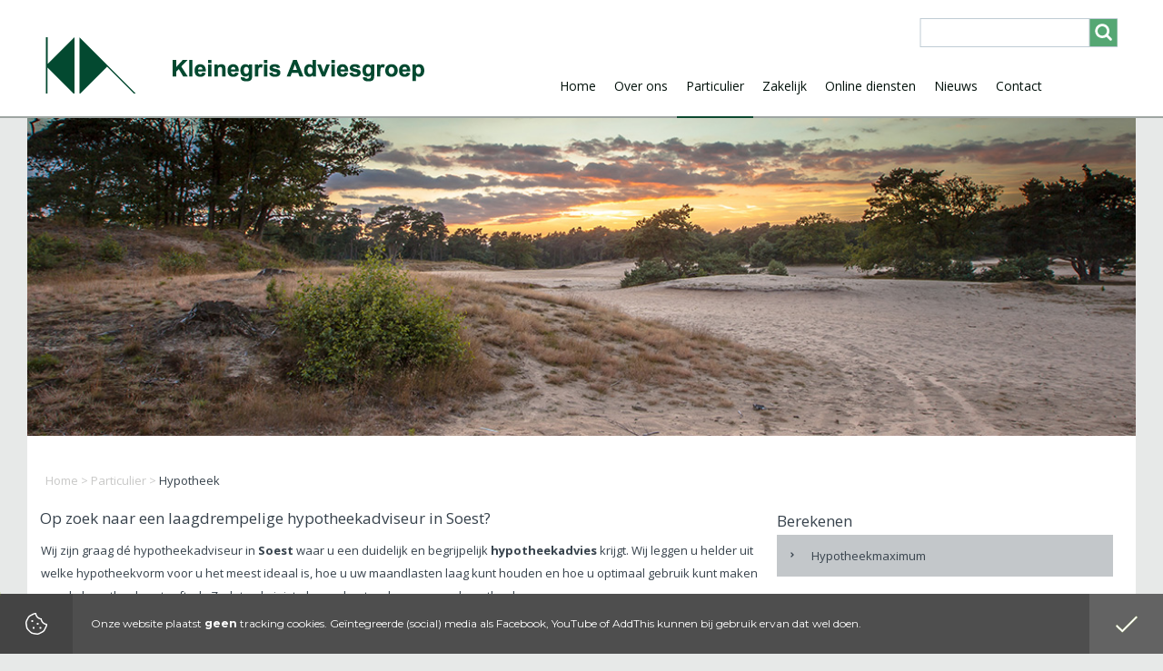

--- FILE ---
content_type: text/html; charset=UTF-8
request_url: https://www.kleinegris.nl/particulier/hypotheek
body_size: 10142
content:
<!doctype html>
<html>
    <head>
        <meta charset="UTF-8">
        <meta http-equiv="content-style-type" content="text/css">
        <meta http-equiv="cache-control" content="public">
        <meta name="robots" content="index,follow">
        <meta name="viewport" content="width=device-width, initial-scale=1, maximum-scale=1, user-scalable=no">
        <meta name="keywords" content="hypotheek, hypotheekadvies, hypotheekvorm, oversluiten, annuiteit, aflossing, aflossingsvrij, spaarhypotheek, levenhypotheek, beleggingshypotheek, koopwoning">
        <meta name="description" content="Voor een deskundig en onafhankelijk hypotheekadvies van Kleinegris Adviesgroep te Soest.">
        <meta name="title" content="Op zoek naar een laagdrempelige hypotheekadviseur in [multiTag(create::getGlobalVar|name::plaats|show::true)]?">
        <meta name="author" content="Kleinegris Adviesgroep">
        <title>Kleinegris Adviesgroep</title>
        <link rel="alternate" title="Kleinegris Adviesgroep -  Nieuws" type="application/rss+xml" href="https://www.kleinegris.nl/feeds/particulier.rss">
        <link rel="alternate" title="Kleinegris Adviesgroep -  Nieuws" type="application/rss+xml" href="https://www.kleinegris.nl/feeds/zakelijk.rss">
        <script type="text/javascript" src="https://cdn.denkis.nl/jquery/jquery-1.7.2.min.js"></script>
<link rel="stylesheet" type="text/css" href="https://fonts.googleapis.com/css?family=Montserrat:400,700">
<link rel="stylesheet" type="text/css" href="https://cdn.denkis.nl/jquery/plugin/scroll/custom-content-scroller/latest/jquery.mCustomScrollbar.min.css">
        <link type="text/css" rel="stylesheet" media="all" href="https://cdn.denkis.nl/font/icon/font-awesome/latest/css/font-awesome.min.css">
        <link type="text/css" rel="stylesheet" media="all" href="https://www.mijndenkadmin.nl/coreStyle.css">
        <link type="text/css" rel="stylesheet" media="all" href= "https://www.kleinegris.nl/style.css">
        <script type="text/javascript" src="https://cdn.denkis.nl/jquery/plugin/easing/jquery-easing/1.3/jquery.easing.min.js"></script>
        <script type="text/javascript" src="https://cdn.denkis.nl/jquery/plugin/menu/doubleTapToGo/latest/doubleTapToGo.js"></script>
        <link type="text/css" rel="stylesheet" media="all" href="https://cdn.denkis.nl/bootstrap/latest/css/bootstrap.min.css">
        <script type="text/javascript" src="https://cdn.denkis.nl/bootstrap/latest/js/bootstrap.min.js"></script>
        <script type="text/javascript" src="https://cdn.denkis.nl/js/cookie/latest/js.cookie.js"></script>
        <script type="text/javascript" src="https://www.kleinegris.nl/jscripts/blocks.js"></script>
<link href='https://fonts.googleapis.com/css?family=Open+Sans:400,400italic,600,700,300' rel='stylesheet' type='text/css'>


<link rel="apple-touch-icon" sizes="180x180" href="/images/icons/apple-touch-icon.png">
<link rel="icon" type="image/png" sizes="32x32" href="/images/icons/favicon-32x32.png">
<link rel="icon" type="image/png" sizes="16x16" href="/images/icons/favicon-16x16.png">
<link rel="manifest" href="/images/icons/manifest.json">
<link rel="mask-icon" href="/images/icons/safari-pinned-tab.svg" color="#034930">
<link rel="shortcut icon" href="/images/icons/favicon.ico">
<meta name="msapplication-config" content="/images/icons/browserconfig.xml">
<meta name="theme-color" content="#ffffff">


        <link rel="stylesheet" type="text/css" media="all" href="https://www.kleinegris.nl/load-css/particulier/hypotheek">
        <script type="text/javascript" src="https://www.kleinegris.nl/load-js/particulier/hypotheek" async></script>
    </head>
    <body>
        <div class="siteContainer">
            <div class="bg" id="bg" data-stellar-ratio="0.15" data-stellar-horizontal-offset="0">
                <div class="bgPxLeft"></div>
                <div class="bgPxRight"></div>
            </div>
            <div class="bgImage" id="bgImage">
                <div class="bgImageBgColor" style="max-width:1220px;"></div>
            </div>
            <div class="bgImageTop" id="bgImageTop"></div>
            <div class="siteWrapper" id="siteWrapper">
                <div class="container">
                    <div class="row">
                        <div class="col-md-12 ">
                            <div id="id338" class="block-container-style6 ">
                                <div id="blockCC-id338" class="block-content-container content-container-style6" style="min-height:108px;">
                                    <div class="block-content content-style6">
                                        <div style="position:absolute;width:417px;height:63px;top:40px;left:0px;background-color:transparent;background-image:url(/images/logo-1.png);background-repeat:no-repeat;z-index:20;" class="logo hidden-xs hidden-sm">
<a href="/home" target="" title="Naar de homepage"><div style="width:417px;height:63px;cursor:pointer;"></div></a></div>
<div style="position:absolute;width:260px;height:39px;top:40px;left:0px;background-color:transparent;background-image:url(/images/logo-1-res.png);background-repeat:no-repeat;z-index:20;" class="logo hidden-md hidden-lg">
<a href="/home" target="" title="Naar de homepage"><div style="width:260px;height:39px;cursor:pointer;"></div></a></div>
                                                <div style="position:absolute;top:20px;right:0px;z-index:20;" class="hidden-xs ">
                                                    <form method="post" action="/zoeken">
                                                        <div class="searchbox">
                                                            <div class="searchtext">
                                                                <input type="text" name="textToFind" class="searchtext" value="" maxlength="250" />
                                                            </div>
                                                            <div class="searchbutton">
                                                                <input type="submit" value="" class="searchbutton" onfocus="this.blur();" />
                                                            </div>
                                                        </div>
                                                    </form>
                                                </div>
                    <div style="float:left;width:100%;margin-top:70px;line-height:30px;background-color:transparent;background-image: none);" >
                    <a id="responsiveMenuToggle" class="hidden-md hidden-lg" href="#">Menu <i class="fa fa-bars"></i></a>
                        <div id="responsiveMenu" class="hidden-md hidden-lg">
                            <ul class="responsiveMenuList" >
                            <li class=""><a href="/home" target="_self" class="">Home</a></li>
                            <li class="has-sub"><a class="" href="/over-ons/wie-zijn-wij" target="_self">Over ons</a>
                                <ul class="">
                                <li class=""><a href="/over-ons/wie-zijn-wij" target="_self" class="">Wie zijn wij</a></li>
                                <li class=""><a href="/over-ons/wat-doen-wij" target="_self" class="">Wat doen wij</a></li>
                                <li class=""><a href="/over-ons/onze-dienstverlening" target="_self" class="">Onze dienstverlening</a></li>
                                <li class=""><a href="/over-ons/onze-kwaliteitswaarborgen" target="_self" class="">Onze kwaliteitswaarborgen</a></li>
                                <li class=""><a href="/over-ons/links" target="_self" class="">Links</a></li>
                                </ul>
</li>
                            <li class="has-sub current"><a href="/particulier" target="_self" class=" down">Particulier</a>
                                <ul class="">
                                <li class="has-sub"><a href="/particulier/nieuwe-situatie" target="_self" class=" down">Nieuwe situatie</a>
                                    <ul class="">
                                    <li class="has-sub"><a class="" href="/particulier/nieuwe-situatie/uw-gezin/samenwonen-en-trouwen" target="_self">Uw gezin</a>
                                        <ul class="">
                                        <li class=""><a href="/particulier/nieuwe-situatie/uw-gezin/samenwonen-en-trouwen" target="_self" class="">Samenwonen en trouwen</a></li>
                                        <li class=""><a href="/particulier/nieuwe-situatie/uw-gezin/kinderen" target="_self" class="">Kinderen</a></li>
                                        <li class=""><a href="/particulier/nieuwe-situatie/uw-gezin/scheiden" target="_self" class="">Scheiden</a></li>
                                        <li class=""><a href="/particulier/nieuwe-situatie/uw-gezin/overlijden" target="_self" class="">Overlijden</a></li>
                                        </ul>
</li>
                                    <li class="has-sub"><a class="" href="/particulier/nieuwe-situatie/uw-werk-inkomen/nieuwe-baan" target="_self">Uw werk en inkomen</a>
                                        <ul class="">
                                        <li class=""><a href="/particulier/nieuwe-situatie/uw-werk-inkomen/nieuwe-baan" target="_self" class="">Nieuwe baan</a></li>
                                        <li class=""><a href="/particulier/nieuwe-situatie/uw-werk-inkomen/promotie" target="_self" class="">Promotie</a></li>
                                        <li class=""><a href="/particulier/nieuwe-situatie/uw-werk-inkomen/ontslag" target="_self" class="">Ontslag</a></li>
                                        <li class=""><a href="/particulier/nieuwe-situatie/uw-werk-inkomen/ziek-zijn" target="_self" class="">Ziek zijn</a></li>
                                        <li class=""><a href="/particulier/nieuwe-situatie/uw-werk-inkomen/arbeidsongeschikt-raken" target="_self" class="">Arbeidsongeschikt raken</a></li>
                                        <li class=""><a href="/particulier/nieuwe-situatie/uw-werk-inkomen/eerder-stoppen-met-werken" target="_self" class="">Eerder stoppen met werken</a></li>
                                        <li class=""><a href="/particulier/nieuwe-situatie/uw-werk-inkomen/met-pensioen-gaan" target="_self" class="">Met pensioen gaan</a></li>
                                        <li class=""><a href="/particulier/nieuwe-situatie/uw-werk-inkomen/eigen-zaak-starten" target="_self" class="">Eigen zaak starten</a></li>
                                        <li class=""><a href="/particulier/nieuwe-situatie/uw-werk-inkomen/belasting-betalen" target="_self" class="">Belasting betalen</a></li>
                                        </ul>
</li>
                                    <li class="has-sub"><a class="" href="/particulier/nieuwe-situatie/uw-woning/huis-kopen" target="_self">Uw woning</a>
                                        <ul class="">
                                        <li class=""><a href="/particulier/nieuwe-situatie/uw-woning/huis-kopen" target="_self" class="">Huis kopen</a></li>
                                        <li class=""><a href="/particulier/nieuwe-situatie/uw-woning/huis-huren" target="_self" class="">Huis huren</a></li>
                                        <li class=""><a href="/particulier/nieuwe-situatie/uw-woning/verbouwen" target="_self" class="">Verbouwen</a></li>
                                        <li class=""><a href="/particulier/nieuwe-situatie/uw-woning/verhuizen" target="_self" class="">Verhuizen</a></li>
                                        </ul>
</li>
                                    <li class="has-sub"><a class="" href="/particulier/nieuwe-situatie/je-studie/studiefinanciering" target="_self">Je studie </a>
                                        <ul class="">
                                        <li class=""><a href="/particulier/nieuwe-situatie/je-studie/studiefinanciering" target="_self" class="">Studiefinanciering</a></li>
                                        <li class=""><a href="/particulier/nieuwe-situatie/je-studie/studieschuld" target="_self" class="">Studieschuld</a></li>
                                        <li class=""><a href="/particulier/nieuwe-situatie/je-studie/op-kamers-gaan" target="_self" class="">Op kamers gaan</a></li>
                                        </ul>
</li>
                                    </ul>
</li>
                                <li class=""><a href="/particulier/pensioen" target="_self" class="">Pensioen</a></li>
                                <li class="current "><a href="/particulier/hypotheek" target="_self" class="">Hypotheek</a></li>
                                <li class=""><a href="/particulier/sparen" target="_self" class="">Sparen</a></li>
                                <li class=""><a href="/particulier/krediet" target="_self" class="">Krediet</a></li>
                                <li class=""><a href="/particulier/financial-planning" target="_self" class="">Financial planning</a></li>
                                <li class=""><a href="/particulier/uitvaart" target="_self" class="">Uitvaart</a></li>
                                <li class=""><a href="/particulier/zorg" target="_self" class="">Zorg</a></li>
                                <li class=""><a href="/particulier/wonen" target="_self" class="">Wonen</a></li>
                                <li class=""><a href="/particulier/recht" target="_self" class="">Recht</a></li>
                                <li class=""><a href="/particulier/verkeer" target="_self" class="">Verkeer</a></li>
                                <li class=""><a href="/particulier/recreatie" target="_self" class="">Recreatie</a></li>
                                <li class=""><a href="/particulier/links" target="_self" class="">Links</a></li>
                                </ul>
</li>
                            <li class="has-sub"><a href="/zakelijk" target="_self" class=" down">Zakelijk</a>
                                <ul class="">
                                <li class=""><a href="/zakelijk/ondernemer" target="_self" class="">Ondernemer</a></li>
                                <li class=""><a href="/zakelijk/employee-benefits" target="_self" class="">Employee benefits</a></li>
                                <li class=""><a href="/zakelijk/risico-analyse" target="_self" class="">Risico analyse</a></li>
                                <li class=""><a href="/zakelijk/verzekeringen" target="_self" class="">Verzekeringen</a></li>
                                <li class=""><a href="/zakelijk/links" target="_self" class="">Links</a></li>
                                </ul>
</li>
                            <li class="has-sub"><a href="/klantenservice" target="_self" class=" down">Online diensten</a>
                                <ul class="">
                                <li class=""><a href="/klantenservice/premie-berekenen" target="_self" class="">Premie berekenen</a></li>
                                <li class=""><a href="/klantenservice/offerte-aanvragen" target="_self" class="">Offerte aanvragen</a></li>
                                <li class=""><a href="/klantenservice/wijzigingen-doorgeven" target="_self" class="">Wijzigingen doorgeven</a></li>
                                <li class=""><a href="/klantenservice/handige-rekentools" target="_self" class="">Handige rekentools</a></li>
                                <li class=""><a href="/klantenservice/schade-melden" target="_self" class="">Schade melden</a></li>
                                <li class=""><a href="/klantenservice/adreswijziging" target="_self" class="">Adreswijziging</a></li>
                                <li class=""><a href="/klantenservice/bel-mij-service" target="_self" class="">Bel-mij-service</a></li>
                                <li class=""><a href="/klantenservice/totaalrelatie-service" target="_self" class="">Totaalrelatie-service</a></li>
                                <li class=""><a href="/klantenservice/klanttevredenheid" target="_self" class="">Klanttevredenheid</a></li>
                                <li class=""><a href="/klantenservice/aanbeveling" target="_self" class="">Aanbeveling</a></li>
                                <li class=""><a href="/klantenservice/klacht" target="_self" class="">Klachtmelding</a></li>
                                <li class=""><a href="/klantenservice/downloads" target="_self" class="">Downloads</a></li>
                                </ul>
</li>
                            <li class="has-sub"><a class="" href="/nieuws/particulier" target="_self">Nieuws</a>
                                <ul class="">
                                <li class=""><a href="/nieuws/particulier" target="_self" class="">Particulier</a></li>
                                <li class=""><a href="/nieuws/zakelijk" target="_self" class="">Zakelijk</a></li>
                                <li class=""><a href="/nieuws/rss-feeds" target="_self" class="">RSS Feeds</a></li>
                                </ul>
</li>
                            <li class=""><a href="/contact" target="_self" class="">Contact</a></li>
                            </ul>

                            <span style="height:20;"></span>
                        </div>
                    </div>

                                    </div>
                                </div>
                            </div>
                        </div>
                    </div>
                    <div class="row">
                        <div class="col-md-12  hidden-xs hidden-sm">
                            <div id="id416" class="block-container-style11 ">
                                <div id="blockCC-id416" class="block-content-container content-container-style11" style="min-height:250px;">
                                    <div class="block-content content-style11">
                                        <img src="/images/uploaded/img-header-2.jpg" alt="" class="image" style="width:100%;height:auto !important;margin:0;">
                                    </div>
                                </div>
                            </div>
                        </div>
                    </div>
                    <div class="row">
                        <div class="col-md-12 ">
                            <div id="id365" class="block-container-style10 ">
                                <div id="blockCC-id365" class="block-content-container content-container-style10" style="min-height:1px;">
                                    <div class="block-content content-style10">
                                        <ul>
                                <li><a href="https://www.kleinegris.nl/home" title="Terug naar bovenliggende pagina: Home">Home</a> &gt; </li>
                                <li><a href="/particulier/" title="Terug naar bovenliggende pagina: Particulier">Particulier</a> &gt; </li>
                                <span title="Hier bevindt u zich" class="selected">Hypotheek</span>
                            </ul>

                                    </div>
                                </div>
                            </div>
                        </div>
                    </div>
                    <div class="row">
                    <div class="col-md-8">
                         <div class="row">
                            <div class="col-xs-12 col-sm-12 col-md-12 col-lg-12">
                            <div id="id106" class="block-container-style1 ">
                                <div class="block-title-container title-container-style1">
                                    <div class="block-title title-style1">
                                        <h1>Op zoek naar een laagdrempelige hypotheekadviseur in Soest?</h1>
                                    </div>
                                </div>
                                <div id="blockCC-id106" class="block-content-container content-container-style1" style="min-height:1px;">
                                    <div class="block-content content-style1">
                                        <p>Wij zijn graag d&eacute; hypotheekadviseur in <strong>Soest</strong> waar u een duidelijk en begrijpelijk <strong>hypotheekadvies</strong> krijgt. Wij leggen u helder uit welke hypotheekvorm voor u het meest ideaal is, hoe u uw maandlasten laag kunt houden en hoe u optimaal gebruik kunt maken van de hypotheekrenteaftrek. Zodat u de juiste keuze kunt maken voor uw hypotheek.</p>
<h2>Begeleiding bij uw hypotheek in Soest</h2>
<p>Wie zich aan het ori&euml;nteren is op een hypotheek, is van harte welkom op ons kantoor in Soest. Natuurlijk krijgt u een sterke prijsvergelijking en een goed onderbouwd advies over de meest geschikte hypotheekvorm en voorwaarden. We vertellen u ook of u in aanmerking komt voor Nationale Hypotheekgarantie of een starterslening. Maar wij gaan graag nog een stapje verder. Kleinegris Adviesgroep begeleidt u van de eerste ori&euml;ntatie tot uw aanvraag bij de hypotheekaanbieder. Zo wordt uw hypotheek echt goed geregeld.
                            <div class="multiTagButton multiTagButton-96e0a45f6d9ccc4878ff1b7460cd439a">
                                <a href="/i/advies-hypotheek/143" target="_self" title="Vraag ons om advies"><span class="multiTagButtonText"></span></a>
                            </div>
</p>
<h2>Hypotheek oversluiten? Advies loont!</h2>
<p>Denkt u na over het oversluiten van uw hypotheek? Ook dan is ons advies interessant. Zeker nu de hypotheekrente relatief laag is, kan overstappen naar een andere hypotheekaanbieder aantrekkelijk zijn. En daarmee bedoelen we: mogelijk kunnen uw maandlasten omlaag. Kom langs op ons kantoor in Soest en u weet snel of oversluiten van uw hypotheek gunstig is.</p>
<h2>Voor al uw vragen over uw hypotheek: Kleinegris Adviesgroep in Soest</h2>
<p>Kleinegris Adviesgroep werkt geheel onafhankelijk van welke hypotheekverstrekker dan ook. Hierdoor kunnen we u altijd van goed hypotheekadvies voorzien. Dat werkt duidelijk en gemakkelijk. Bel <a href="tel:+31 35 601 3260">035 - 601 3260</a> of bezoek ons kantoor in Soest.
                            <div class="multiTagButton multiTagButton-d5069ef7452f30ed4b6ffdc0ded8c74c">
                                <a href="/i/afspraak-hypotheekadvies/143" target="_self" title="Maak een afspraak met ons"><span class="multiTagButtonText"></span></a>
                            </div>
</p><p>Meer informatie over de wijze waarop wij u van dienst zijn en de kosten van onze dienstverlening kunt u lezen in onze <a href="/over-ons/onze-dienstverlening">dienstverleningsdocumenten</a>.</p>
                            <div class="addthis_sharing_toolbox" style="float:left;margin-top:10px;"></div>

                                    </div>
                                </div>
                            </div>
                            </div>
                            <div class="col-xs-12 col-sm-12 col-md-12 col-lg-12">
                            <div id="id81" class="block-container-style1 ">
                                <div class="block-title-container title-container-style1">
                                    <div class="block-title title-style1">
                                        Veel gestelde vragen
                                    </div>
                                    <div id="def0xx-pos0xx-stl1xx-autid81-id696867d215a41" title="Door op de items binnen dit blokje te klikken verschijnt er een informatieschermpje.&lt;br /&gt;Het schermpje kunt u doormiddel van het kruisje rechtsboven sluiten" class="block-title-ptv"></div>
                                </div>
                                <div id="blockCC-id81" class="block-content-container content-container-style1" style="min-height:1px;">
                                    <div class="block-content content-style1">
                                        <ul>
                                <li><a href="/p/305/77/een-restschuld-en-dan">Een restschuld, en dan?</a></li>
                                <li><a href="/p/349/77/wat-is-rentemiddeling">Wat is rentemiddeling?</a></li>
                                <li><a href="/p/340/77/wanneer-kom-ik-in-aanmerking-voor-nationale-hypotheek-garantie">Wanneer kom ik in aanmerking voor Nationale Hypotheek Garantie?</a></li>
                                <li><a href="/p/290/77/als-ik-mijn-woning-tijdelijk-verhuur-kan-ik-dan-gebruik-blijven-maken-van-de-hypotheekrenteaftrek">Als ik mijn woning tijdelijk verhuur, kan ik dan gebruik blijven maken van de hypotheekrenteaftrek?</a></li>
                                <li><a href="/p/333/77/wel-of-geen-woonlastenverzekering">Wel of geen woonlastenverzekering?</a></li>
                                <li><a href="/p/303/77/welke-gevolgen-heeft-ontslag-voor-mijn-hypotheek">Welke gevolgen heeft ontslag voor mijn hypotheek?</a></li>
                                <li><a href="/p/264/77/is-het-verstandig-om-een-deel-van-mijn-hypotheek-af-te-lossen-met-mijn-spaargeld">Is het verstandig om (een deel van) mijn hypotheek af te lossen met mijn spaargeld?</a></li>
                                <li><a href="/p/195/77/mijn-rentevaste-periode-loopt-af-wat-moet-ik-doen">Mijn rentevaste periode loopt af. Wat moet ik doen?</a></li>
                            </ul>

                                    </div>
                                </div>
                            </div>
                            </div>
                            <div class="col-xs-12 col-sm-6 col-md-6 col-lg-6">
                            <div id="id14" class="block-container-style1 ">
                                <div class="block-title-container title-container-style1">
                                    <div class="block-title title-style1">
                                        Productinformatie
                                    </div>
                                    <div id="def0xx-pos0xx-stl1xx-autid14-id696867d21966f" title="Door op de items binnen dit blokje te klikken verschijnt er een informatieschermpje.&lt;br /&gt;Het schermpje kunt u doormiddel van het kruisje rechtsboven sluiten" class="block-title-ptv"></div>
                                </div>
                                <div id="blockCC-id14" class="block-content-container content-container-style1" style="min-height:1px;">
                                    <div class="block-content content-style1">
                                        <ul>
                                <li><a href="/p/101/77/levenhypotheek">Levenhypotheek</a></li>
                                <li><a href="/p/102/77/spaarhypotheek">Spaarhypotheek</a></li>
                                <li><a href="/p/103/77/beleggingshypotheek">Beleggingshypotheek</a></li>
                                <li><a href="/p/104/77/beleggingshypotheek-met-levensverzekering">Beleggingshypotheek met levensverzekering</a></li>
                                <li><a href="/p/105/77/aflossingsvrije-hypotheek">Aflossingsvrije hypotheek</a></li>
                                <li><a href="/p/106/77/bankspaarhypotheek">Bankspaarhypotheek</a></li>
                                <li><a href="/p/99/77/lineaire-hypotheek">Lineaire hypotheek</a></li>
                                <li><a href="/p/100/77/annu-teitenhypotheek">Annu&iuml;teitenhypotheek</a></li>
                                <li><a href="/p/27/77/overlijdensrisicoverzekering">Overlijdensrisicoverzekering</a></li>
                                <li><a href="/p/153/77/woonlastenverzekering">Woonlastenverzekering</a></li>
                            </ul>

                                    </div>
                                </div>
                            </div>
                            </div>
                            <div class="col-xs-12 col-sm-6 col-md-6 col-lg-6">
                            <div id="id77" class="block-container-style1 ">
                                <div class="block-title-container title-container-style1">
                                    <div class="block-title title-style1">
                                        Tips
                                    </div>
                                    <div id="def0xx-pos0xx-stl1xx-autid77-id696867d21d62d" title="Door op de items binnen dit blokje te klikken verschijnt er een informatieschermpje.&lt;br /&gt;Het schermpje kunt u doormiddel van het kruisje rechtsboven sluiten" class="block-title-ptv"></div>
                                </div>
                                <div id="blockCC-id77" class="block-content-container content-container-style1" style="min-height:1px;">
                                    <div class="block-content content-style1">
                                        <ul>
                                <li><a href="/p/59/77/houd-aansprakelijkheid-onverkochte-woning-gedekt">Houd aansprakelijkheid onverkochte woning gedekt</a></li>
                                <li><a href="/p/289/77/hypotheekrenteaftrek-alleen-bij-volledige-aflossing">Hypotheekrenteaftrek? Alleen bij volledige aflossing</a></li>
                                <li><a href="/p/327/77/ga-alvast-sparen-voor-een-nieuw-huis">Ga alvast sparen voor een nieuw huis</a></li>
                                <li><a href="/p/344/77/controleer-regelmatig-uw-beleggingsverzekering">Controleer regelmatig uw beleggingsverzekering</a></li>
                                <li><a href="/p/361/77/eerste-woning-kopen-vraag-financieumlle-hulp">Eerste woning kopen? Vraag financi&euml;le hulp</a></li>
                                <li><a href="/p/362/77/weet-wat-er-gebeurt-als-u-terugvalt-in-inkomen">Weet wat er gebeurt als u terugvalt in inkomen</a></li>
                                <li><a href="/p/326/77/huis-in-het-buitenland-zorg-voor-goede-verzekeringen">Huis in het buitenland? Zorg voor goede verzekeringen</a></li>
                                <li><a href="/p/202/77/overwaarde-op-uw-huis-lagere-rente">Overwaarde op uw huis? Lagere rente!</a></li>
                            </ul>

                                    </div>
                                </div>
                            </div>
                            </div>
                         </div>
                    </div>
                    <div class="col-md-4">
                         <div class="row">
                            <div class="col-xs-12 col-sm-4 col-md-12 col-lg-12">
                            <div id="id291" class="block-container-style4 ">
                                <div class="block-title-container title-container-style4">
                                    <div class="block-title title-style4">
                                        Berekenen
                                    </div>
                                </div>
                                <div id="blockCC-id291" class="block-content-container content-container-style4" style="min-height:1px;">
                                    <div class="block-content content-style4">
                                        <ul>
  <li><a onfocus="this.blur();" href="/t/1cdfce12e62ca750160d410d157abc76/77/hypotheekmaximum">Hypotheekmaximum</a></li>
</ul>

                                    </div>
                                </div>
                            </div>
                            </div>
                            <div class="col-xs-12 col-sm-4 col-md-12 col-lg-12">
                            <div id="id8" class="block-container-style4 ">
                                <div class="block-title-container title-container-style4">
                                    <div class="block-title title-style4">
                                        Nieuws
                                    </div>
                                </div>
                                <div id="blockCC-id8" class="block-content-container content-container-style4" style="min-height:1px;">
                                    <div class="block-content content-style4">
                                        <ul>
                                <li>
                                    <a onfocus="this.blur();" href="/n/2826/77/hypotheek-2026-hoe-lang-zet-u-de-rente-vast" id="def0xx-pos0xx-stl4xx-aut0-id696867d22bd74" title="Lees het volledige nieuwsartikel: Hypotheek 2026: hoe lang zet u de rente vast?">Hypotheek 2026: hoe lang zet u de rente vast?</a>
                                </li>
                                <li>
                                    <a onfocus="this.blur();" href="/n/2824/77/meer-starters-vinden-hun-weg-op-de-woningmarkt" id="def0xx-pos0xx-stl4xx-aut1-id696867d22bd7e" title="Lees het volledige nieuwsartikel: Meer starters vinden hun weg op de woningmarkt">Meer starters vinden hun weg op de woningmarkt</a>
                                </li>
                                <li>
                                    <a onfocus="this.blur();" href="/n/2811/77/banken-voorzichtig-bij-hypotheek-voor-mantelzorgwoning" id="def0xx-pos0xx-stl4xx-aut2-id696867d22bd84" title="Lees het volledige nieuwsartikel: Banken voorzichtig bij hypotheek voor mantelzorgwoning">Banken voorzichtig bij hypotheek voor mantelzorgwoning</a>
                                </li>
                                <li>
                                    <a onfocus="this.blur();" href="/n/2804/77/verantwoord-een-huis-kopen-drie-belangrijke-tips" id="def0xx-pos0xx-stl4xx-aut3-id696867d22bd8a" title="Lees het volledige nieuwsartikel: Verantwoord een huis kopen: drie belangrijke tips">Verantwoord een huis kopen: drie belangrijke tips</a>
                                </li>
                                <li>
                                    <a onfocus="this.blur();" href="/n/2800/77/te-weinig-inzicht-in-funderingsproblemen-bij-koopwoningen" id="def0xx-pos0xx-stl4xx-aut4-id696867d22bd8f" title="Lees het volledige nieuwsartikel: Te weinig inzicht in funderingsproblemen bij koopwoningen">Te weinig inzicht in funderingsproblemen bij koopwoningen</a>
                                </li>
                                <li>
                                    <a onfocus="this.blur();" href="/nieuws/particulier" id="def0xx-pos0xx-stl4xx-aut5-id696867d22bd91" title="Ga naar het nieuwsoverzicht">Nieuwsoverzicht</a>
                                </li>
                            </ul>

                                    </div>
                                </div>
                            </div>
                            </div>
                         </div>
                    </div>
                </div>
                    <div class="row">
                        <div class="col-md-12 ">
                            <div id="id415" class="block-container-style8 ">
                                <div id="blockCC-id415" class="block-content-container content-container-style8" style="min-height:1px;">
                                    <div class="block-content content-style8">
                                        <div class="row">
<div class="content-footer col-md-3 col-sm-6 col-xs-12"><span class="icon-footer"> <i class="fa fa-map-marker"></i> </span> <span> Bosstraat 12<br /> 3766 AG Soest </span></div>
<div class="content-footer col-md-3 col-sm-6 col-xs-12"><span class="icon-footer"> <i class="fa fa-phone"></i> </span> <span> T: <a href="tel:+31 35 601 3260">035 - 601 3260</a></span></div>
<div class="content-footer col-md-3 col-sm-6 col-xs-12"><span class="icon-footer"> <i class="fa fa-envelope"></i> </span> <span> E: <a href="mailto:info@kleinegris.nl">info@kleinegris.nl</a> </span></div>
<div class="content-footer col-md-3 col-sm-6 col-xs-12"><span class="icon-footer"> <i class="fa fa-tags"></i> </span> <span> KvK 31019950<br />AFM 12005655<br /> KiFid 300.002937<br />BTW NL809615800B01 </span></div>
</div>
                                    </div>
                                </div>
                            </div>
                        </div>
                    </div>
                    <div class="row">
                        <div class="col-md-12 ">
                            <div id="id37" class="block-container-style13 ">
                                <div id="blockCC-id37" class="block-content-container content-container-style13" style="min-height:1px;">
                                    <div class="block-content content-style13">
                                        <span style="float: left;"><a href="/disclaimer">Disclaimer</a> | <a href="/privacy-statement">Privacy</a></span><a href="https://www.denkis.nl/" target="_blank" title="Naar de website van DenK Internet Solutions">Website by DenK Internet Solutions</a>

                                    </div>
                                </div>
                            </div>
                        </div>
                    </div>
                    <div class="independentDivs-inside">
                    <div id="nav" class="hidden-xs hidden-sm" style="position:absolute;width:644px;line-height:30px;top:70px;right:0px;background-color:transparent;background-image: none);z-index:100;">
                        <ul class="flyOutMenu-1" >
                            <li class=""><a href="/home" target="_self" class="">Home</a></li>
                            <li class=""><a class="" href="/over-ons/wie-zijn-wij" target="_self">Over ons</a>
                                <ul class="">
                                <li class=""><a href="/over-ons/wie-zijn-wij" target="_self" class="">Wie zijn wij</a></li>
                                <li class=""><a href="/over-ons/wat-doen-wij" target="_self" class="">Wat doen wij</a></li>
                                <li class=""><a href="/over-ons/onze-dienstverlening" target="_self" class="">Onze dienstverlening</a></li>
                                <li class=""><a href="/over-ons/onze-kwaliteitswaarborgen" target="_self" class="">Onze kwaliteitswaarborgen</a></li>
                                <li class=""><a href="/over-ons/links" target="_self" class="">Links</a></li>
                                </ul>
</li>
                            <li class=" current"><a href="/particulier" target="_self" class=" down">Particulier</a>
                                <ul class="">
                                <li class=""><a href="/particulier/nieuwe-situatie" target="_self" class=" down">Nieuwe situatie</a>
                                    <ul class="">
                                    <li class=""><a class="" href="/particulier/nieuwe-situatie/uw-gezin/samenwonen-en-trouwen" target="_self">Uw gezin</a>
                                        <ul class="">
                                        <li class=""><a href="/particulier/nieuwe-situatie/uw-gezin/samenwonen-en-trouwen" target="_self" class="">Samenwonen en trouwen</a></li>
                                        <li class=""><a href="/particulier/nieuwe-situatie/uw-gezin/kinderen" target="_self" class="">Kinderen</a></li>
                                        <li class=""><a href="/particulier/nieuwe-situatie/uw-gezin/scheiden" target="_self" class="">Scheiden</a></li>
                                        <li class=""><a href="/particulier/nieuwe-situatie/uw-gezin/overlijden" target="_self" class="">Overlijden</a></li>
                                        </ul>
</li>
                                    <li class=""><a class="" href="/particulier/nieuwe-situatie/uw-werk-inkomen/nieuwe-baan" target="_self">Uw werk en inkomen</a>
                                        <ul class="">
                                        <li class=""><a href="/particulier/nieuwe-situatie/uw-werk-inkomen/nieuwe-baan" target="_self" class="">Nieuwe baan</a></li>
                                        <li class=""><a href="/particulier/nieuwe-situatie/uw-werk-inkomen/promotie" target="_self" class="">Promotie</a></li>
                                        <li class=""><a href="/particulier/nieuwe-situatie/uw-werk-inkomen/ontslag" target="_self" class="">Ontslag</a></li>
                                        <li class=""><a href="/particulier/nieuwe-situatie/uw-werk-inkomen/ziek-zijn" target="_self" class="">Ziek zijn</a></li>
                                        <li class=""><a href="/particulier/nieuwe-situatie/uw-werk-inkomen/arbeidsongeschikt-raken" target="_self" class="">Arbeidsongeschikt raken</a></li>
                                        <li class=""><a href="/particulier/nieuwe-situatie/uw-werk-inkomen/eerder-stoppen-met-werken" target="_self" class="">Eerder stoppen met werken</a></li>
                                        <li class=""><a href="/particulier/nieuwe-situatie/uw-werk-inkomen/met-pensioen-gaan" target="_self" class="">Met pensioen gaan</a></li>
                                        <li class=""><a href="/particulier/nieuwe-situatie/uw-werk-inkomen/eigen-zaak-starten" target="_self" class="">Eigen zaak starten</a></li>
                                        <li class=""><a href="/particulier/nieuwe-situatie/uw-werk-inkomen/belasting-betalen" target="_self" class="">Belasting betalen</a></li>
                                        </ul>
</li>
                                    <li class=""><a class="" href="/particulier/nieuwe-situatie/uw-woning/huis-kopen" target="_self">Uw woning</a>
                                        <ul class="">
                                        <li class=""><a href="/particulier/nieuwe-situatie/uw-woning/huis-kopen" target="_self" class="">Huis kopen</a></li>
                                        <li class=""><a href="/particulier/nieuwe-situatie/uw-woning/huis-huren" target="_self" class="">Huis huren</a></li>
                                        <li class=""><a href="/particulier/nieuwe-situatie/uw-woning/verbouwen" target="_self" class="">Verbouwen</a></li>
                                        <li class=""><a href="/particulier/nieuwe-situatie/uw-woning/verhuizen" target="_self" class="">Verhuizen</a></li>
                                        </ul>
</li>
                                    <li class=""><a class="" href="/particulier/nieuwe-situatie/je-studie/studiefinanciering" target="_self">Je studie </a>
                                        <ul class="">
                                        <li class=""><a href="/particulier/nieuwe-situatie/je-studie/studiefinanciering" target="_self" class="">Studiefinanciering</a></li>
                                        <li class=""><a href="/particulier/nieuwe-situatie/je-studie/studieschuld" target="_self" class="">Studieschuld</a></li>
                                        <li class=""><a href="/particulier/nieuwe-situatie/je-studie/op-kamers-gaan" target="_self" class="">Op kamers gaan</a></li>
                                        </ul>
</li>
                                    </ul>
</li>
                                <li class=""><a href="/particulier/pensioen" target="_self" class="">Pensioen</a></li>
                                <li class="current "><a href="/particulier/hypotheek" target="_self" class="">Hypotheek</a></li>
                                <li class=""><a href="/particulier/sparen" target="_self" class="">Sparen</a></li>
                                <li class=""><a href="/particulier/krediet" target="_self" class="">Krediet</a></li>
                                <li class=""><a href="/particulier/financial-planning" target="_self" class="">Financial planning</a></li>
                                <li class=""><a href="/particulier/uitvaart" target="_self" class="">Uitvaart</a></li>
                                <li class=""><a href="/particulier/zorg" target="_self" class="">Zorg</a></li>
                                <li class=""><a href="/particulier/wonen" target="_self" class="">Wonen</a></li>
                                <li class=""><a href="/particulier/recht" target="_self" class="">Recht</a></li>
                                <li class=""><a href="/particulier/verkeer" target="_self" class="">Verkeer</a></li>
                                <li class=""><a href="/particulier/recreatie" target="_self" class="">Recreatie</a></li>
                                <li class=""><a href="/particulier/links" target="_self" class="">Links</a></li>
                                </ul>
</li>
                            <li class=""><a href="/zakelijk" target="_self" class=" down">Zakelijk</a>
                                <ul class="">
                                <li class=""><a href="/zakelijk/ondernemer" target="_self" class="">Ondernemer</a></li>
                                <li class=""><a href="/zakelijk/employee-benefits" target="_self" class="">Employee benefits</a></li>
                                <li class=""><a href="/zakelijk/risico-analyse" target="_self" class="">Risico analyse</a></li>
                                <li class=""><a href="/zakelijk/verzekeringen" target="_self" class="">Verzekeringen</a></li>
                                <li class=""><a href="/zakelijk/links" target="_self" class="">Links</a></li>
                                </ul>
</li>
                            <li class=""><a href="/klantenservice" target="_self" class=" down">Online diensten</a>
                                <ul class="">
                                <li class=""><a href="/klantenservice/premie-berekenen" target="_self" class="">Premie berekenen</a></li>
                                <li class=""><a href="/klantenservice/offerte-aanvragen" target="_self" class="">Offerte aanvragen</a></li>
                                <li class=""><a href="/klantenservice/wijzigingen-doorgeven" target="_self" class="">Wijzigingen doorgeven</a></li>
                                <li class=""><a href="/klantenservice/handige-rekentools" target="_self" class="">Handige rekentools</a></li>
                                <li class=""><a href="/klantenservice/schade-melden" target="_self" class="">Schade melden</a></li>
                                <li class=""><a href="/klantenservice/adreswijziging" target="_self" class="">Adreswijziging</a></li>
                                <li class=""><a href="/klantenservice/bel-mij-service" target="_self" class="">Bel-mij-service</a></li>
                                <li class=""><a href="/klantenservice/totaalrelatie-service" target="_self" class="">Totaalrelatie-service</a></li>
                                <li class=""><a href="/klantenservice/klanttevredenheid" target="_self" class="">Klanttevredenheid</a></li>
                                <li class=""><a href="/klantenservice/aanbeveling" target="_self" class="">Aanbeveling</a></li>
                                <li class=""><a href="/klantenservice/klacht" target="_self" class="">Klachtmelding</a></li>
                                <li class=""><a href="/klantenservice/downloads" target="_self" class="">Downloads</a></li>
                                </ul>
</li>
                            <li class=""><a class="" href="/nieuws/particulier" target="_self">Nieuws</a>
                                <ul class="">
                                <li class=""><a href="/nieuws/particulier" target="_self" class="">Particulier</a></li>
                                <li class=""><a href="/nieuws/zakelijk" target="_self" class="">Zakelijk</a></li>
                                <li class=""><a href="/nieuws/rss-feeds" target="_self" class="">RSS Feeds</a></li>
                                </ul>
</li>
                            <li class=""><a href="/contact" target="_self" class="">Contact</a></li>
                            </ul>

                    </div>
                    </div>
                </div>
            </div>
            <div class="bgImageBottom" id="bgImageBottom"></div>
        </div>
                <script type="text/javascript" src="//s7.addthis.com/js/300/addthis_widget.js#pubid=denk"></script>
<div class="cookieLaw cookieLawContainer">
            <div id="cookieLawCountdown"></div>
            <div class="cookieLawBarContainer">
                <div class="cookieLawBar">
                    <div class="left cookieLawBarButton cookieLawMoreInfo">
                        <svg aria-hidden="true" data-prefix="fal" data-icon="cookie-bite" class="svg-inline--fa fa-cookie-bite fa-w-16" role="img" xmlns="http://www.w3.org/2000/svg" viewBox="0 0 512 512"><path fill="currentColor" d="M352 328c-13.25 0-24 10.74-24 24 0 13.25 10.75 24 24 24s24-10.75 24-24c0-13.26-10.75-24-24-24zM184 192c0-13.26-10.75-24-24-24s-24 10.74-24 24c0 13.25 10.75 24 24 24s24-10.75 24-24zm8 136c-13.25 0-24 10.74-24 24 0 13.25 10.75 24 24 24s24-10.75 24-24c0-13.26-10.75-24-24-24zm96-96c-13.25 0-24 10.74-24 24 0 13.25 10.75 24 24 24s24-10.75 24-24c0-13.26-10.75-24-24-24zm222.52 23.82c-69.97-.85-126.47-57.69-126.47-127.86-70.17 0-127-56.49-127.86-126.45C249.57.5 242.9 0 236.26 0c-20.68 0-41.18 4.85-59.79 14.33l-69.13 35.22a132.221 132.221 0 0 0-57.79 57.81l-35.1 68.88a132.645 132.645 0 0 0-12.82 80.95l12.08 76.28a132.555 132.555 0 0 0 37.16 72.96l54.77 54.76a132.036 132.036 0 0 0 72.71 37.06l76.71 12.14c6.86 1.09 13.76 1.62 20.64 1.62 20.72 0 41.25-4.88 59.89-14.38l69.13-35.22a132.221 132.221 0 0 0 57.79-57.81l35.1-68.88c12.56-24.63 17.01-52.57 12.91-79.9zm-41.42 65.36L434 390.07c-9.68 19-24.83 34.15-43.81 43.82l-69.13 35.22C307.08 476.23 291.39 480 275.7 480c-5.21 0-10.47-.41-15.63-1.23l-76.7-12.14c-21-3.33-40.05-13.04-55.09-28.08l-54.77-54.76c-15.1-15.09-24.84-34.23-28.18-55.33l-12.08-76.27c-3.35-21.12.02-42.36 9.72-61.41l35.1-68.88c9.68-19 24.83-34.15 43.81-43.82L191 42.85c11.33-5.77 23.8-9.33 36.51-10.46 13.15 63.15 63.84 112.95 127.25 124.86 11.91 63.42 61.71 114.11 124.87 127.25-1.1 12.73-4.64 25.14-10.53 36.68z"></path></svg>
                    </div>
                    <div class="middle cookieLawBarText cookieLawMoreInfo">
                        Onze website plaatst <strong>geen</strong> tracking cookies. Ge&iuml;ntegreerde (social) media als Facebook, YouTube of AddThis kunnen bij gebruik ervan dat wel doen.
                    </div>
                    <div class="right cookieLawBarButton cookieLawAccept"><svg aria-hidden="true" data-prefix="fal" data-icon="check" class="svg-inline--fa fa-check fa-w-14" role="img" xmlns="http://www.w3.org/2000/svg" viewBox="0 0 448 512"><path id="cookieAcceptIcon" fill="#FFF" fill-opacity="1.0" stroke-width="4" stroke="#93C01F" d="M413.505 91.951L133.49 371.966l-98.995-98.995c-4.686-4.686-12.284-4.686-16.971 0L6.211 284.284c-4.686 4.686-4.686 12.284 0 16.971l118.794 118.794c4.686 4.686 12.284 4.686 16.971 0l299.813-299.813c4.686-4.686 4.686-12.284 0-16.971l-11.314-11.314c-4.686-4.686-12.284-4.686-16.97 0z"></path></svg></div>
                </div>
            </div>
            <div class="cookieLawMessage">
               <div class="cookieLawMessageText">
                    <h2>Wat zijn cookies?</h2>
                    <p>
                       Een cookie is een klein tekstbestand dat door een website op uw apparaat (computer, tablet of mobiele telefoon) wordt geplaatst.
                    </p>
                    <h2>Hoe wij cookies gebruiken</h2>
                    <p>
                        Wij plaatsen uitsluitend functionele cookies voor een optimale werking van de website. Bij uw volgende bezoek worden de cookies gebruikt om u te herkennen en dat maakt een volgend bezoek aan onze website gemakkelijker.
                    </p>
                    <h2>Cookies van derden</h2>
                    <p>
                        Bij de cookies die via onze website worden geplaatst, kunnen cookies van andere partijen zitten. Deze cookies meten bijvoorbeeld het gebruik van onze website. Deze zogenaamde statistische cookies geven ons inzichten waarmee wij onze website vervolgens verder kunnen optimaliseren om zo de gebruikerservaring van bezoekers te verbeteren. Deze inzichten gebruiken wij uitsluitend ten behoeve van onszelf en er worden geen gegevens gedeeld met derden zoals bijvoorbeeld Google.
                    </p>
                    <p>
                        Verder treft u buttons aan van bijvoorbeeld Addthis, Facebook, Twitter of LinkedIn. Met deze buttons kunt u informatie van onze website delen. Ook is het mogelijk dat er video's van YouTube op onze website staan of applicaties van andere partijen. Hiervoor worden cookies geplaatst vanuit deze (social) media. Wij hebben daar geen invloed op. Wilt u hier meer over weten? Lees dan de privacyverklaringen van deze (social media)kanalen. Daarin staat wat zij met de (persoons)gegevens doen die zij via dit soort cookies verwerken.
                    </p>
                    <h2>Uitschakelen cookies</h2>
                    <p>
                        U kunt het gebruik van cookies uitschakelen. Let erop dat u de instellingen apart voor elke browser en apparaat dat u gebruikt moet aanpassen. Hoe u uw instellingen kunt aanpassen, verschilt per browser. Raadpleeg hiervoor de handleiding van uw browser.
                    </p>
                    <p>
                        Wees u ervan bewust dat als u geen cookies wilt, wij niet meer kunnen garanderen dat onze website helemaal goed werkt. Het kan zijn dat enkele functies van de site verloren gaan.
                    </p>
                    <h2>Slotopmerkingen</h2>
                    <p style="margin:0 0 -10px 0;">
                        Wij zullen deze verklaring af en toe aan moeten passen, omdat bijvoorbeeld onze website of de regels rondom cookies wijzigen.
                    <p>
                </div>
            </div>
        </div>
        <script type="text/javascript" src="https://cdn.denkis.nl/jquery/plugin/scroll/custom-content-scroller/latest/jquery.mCustomScrollbar.concat.min.js"></script>
        <script type="text/javascript" src="https://cdn.denkis.nl/jquery/plugin/progressbar/latest/progressbar.min.js"></script>
        <script type="text/javascript">
            $(document).ready(function() {
                if(navigator.cookieEnabled==true) {
                    if(typeof(Cookies.get('cookiesAccepted'))=='undefined'||Cookies.get('cookiesAccepted')==null) {
                        $('.cookieLawBarContainer').delay(2000).slideDown(function(){
                            var cookieCountdownInfo = new ProgressBar.Line('#cookieLawCountdown', {
                                strokeWidth: 1,
                                easing: 'easeInOut',
                                duration: 10000,
                                color: '#FFEA82',
                                trailColor: 'transparent',
                                trailWidth: 0.0,
                                svgStyle: {width: '100%', height: '100%'},
                                from: {color: '#93C01F'},
                                to: {color: '#CA2A20'},
                                step: (state, cookieCountdownInfo) => {
                                    cookieCountdownInfo.path.setAttribute('stroke', state.color);
                                }
                            });
                            cookieCountdownInfo.animate(1.0, function() {
                                $('.cookieLawContainer').delay(0).slideUp();
                                jQb2hs(2000);
                            });
                            $('.cookieLawMoreInfo').click(function(){
                                $('.cookieLaw').toggleClass('cookieLawMessageOpen');
                                $('.cookieLawMessage').slideToggle(function(){;
                                    $('#cookieLawCountdown').fadeOut('slow', function(){cookieCountdownInfo.stop();});
                                });
                            });
                            $('.cookieLawAccept').click(function () {
                                $('.cookieLaw').slideUp();
                                $('.cookieLawMessageOpen').slideUp();
                                $('.cookieLawMessage').slideToggle(function(){;
                                    $('#cookieLawCountdown').fadeOut('slow', function(){cookieCountdownInfo.stop();});
                                });
                                Cookies.set('cookiesAccepted', 'true', {expires: 365, path: '/'});
                                jQb2hs(2000);
                            });
                        });
                    };
                };
                $(".cookieLawMessage").mCustomScrollbar({
                    theme:"rounded-light",
                    scrollButtons:{enable:true,scrollType:"stepped"},
                    autoExpandScrollbar:true
                });
                var cookieAcceptIconBar = new ProgressBar.Path('#cookieAcceptIcon', {
                    easing: 'easeInOut',
                    duration: 1400
                });
                cookieAcceptIconBar.animate(1.0);
            });
        </script>

        <script type="text/javascript" src="https://cdn.denkis.nl/jquery/plugin/iframe/iframe-resizer/latest/iframeResizer.min.js"></script>
        <script type="text/javascript">
            iFrameResize({
                log                 : true,
                enablePublicMethods : true
            });
        </script>
        <script type="text/javascript" src="https://cdn.denkis.nl/bootstrap/plugin/notification/alert/latest/alert.js"></script>
        <span class="dnkToTop">Top</span>
        <script type="text/javascript">
            $(document).ready(function(){
                var dnkToTopOffset = 300,
                dnkToTopOffsetOpacity = 600,
                dnkToTopScrollDuration = 1000,
                dnkToTopBtn = $('.dnkToTop');
                $(window).scroll(function(){
                    ($(this).scrollTop() > dnkToTopOffset ) ? dnkToTopBtn.addClass('dnkToTopVisible') : dnkToTopBtn.removeClass('dnkToTopVisible dnkToTopFadeOut');
                    if( $(this).scrollTop() > dnkToTopOffsetOpacity ) { 
                        dnkToTopBtn.addClass('dnkToTopFadeOut');
                    }
                    if( $(this).scrollTop() < dnkToTopOffsetOpacity ) { 
                        dnkToTopBtn.removeClass('dnkToTopFadeOut');
                    }
                });
                dnkToTopBtn.on('click', function(event){
                    event.preventDefault();
                    $('body,html').animate({
                        scrollTop: 0 ,
                        }, dnkToTopScrollDuration
                    );
                });
            });
        </script>
        <noscript>
            <div class="noscriptContainer">
                <div class="noscript">
                    Onze website maakt gebruik van JavaScript. U ziet deze melding alleen op het moment dat uw browser geen JavaScript ondersteunt of wanneer u JavaScript heeft uitgeschakeld.
                </div>
            </div>
        </noscript>
    </body>
</html>

--- FILE ---
content_type: text/css
request_url: https://www.kleinegris.nl/style.css
body_size: 345
content:
/* 
-=-=-=-=-=-=-=-=-=-=-=-=-=-=-=-=-=-=-=-=-=-=-=-=-=-=-=-=-=-=-=-=-=-=-=-=-=-=-=-=-=-=-=

 Oorspronkelijke naam :   style import
 Opdrachtgever        :   DenK B.V.

-=-=-=-=-=-=-=-=-=-=-=-=-=-=-=-=-=-=-=-=-=-=-=-=-=-=-=-=-=-=-=-=-=-=-=-=-=-=-=-=-=-=-=

 Bestandsinformatie

 Bestandnaam          :   style.css
 Locatie              :   ./
 Gemaakt              :   19-05-2009
 Gewijzigd            :   25-06-2009
 Eigenaar             :   DenK B.V.               - www.denk.biz - info@denk.biz
 Auteur               :   Ruben Hendriks          - hendriks@denk.biz
 Auteur               :   Jean-Piere Duits        - duits@denk.biz
 Versie               :   1.2.0.

-=-=-=-=-=-=-=-=-=-=-=-=-=-=-=-=-=-=-=-=-=-=-=-=-=-=-=-=-=-=-=-=-=-=-=-=-=-=-=-=-=-=-=

 (C) 2009 DenK Internet Services. Alle rechten voorbehouden.

-=-=-=-=-=-=-=-=-=-=-=-=-=-=-=-=-=-=-=-=-=-=-=-=-=-=-=-=-=-=-=-=-=-=-=-=-=-=-=-=-=-=-=
*/

@import url("styles/globalStyle.css");
@import url("styles/blocksStyle.css");

--- FILE ---
content_type: text/css
request_url: https://www.kleinegris.nl/styles/globalStyle.css
body_size: 2239
content:
html, body {
margin                  : 0px;
padding                 : 0px;
height                  : 100%;
width                   : 100%;
background-color        : #E7E9E8;
border                  : 0px #000000 solid;
}


/* global font setting - start */

html, body, div, td, a, form, input, select {
font-family             : 'Open Sans', verdana;
font-size               : 13px;
color                   : #37424C;
}

h1, h2, h3, h4, h5, h6 {
font-size               : 13px;
font-weight             : inherit !important;
margin                  : 0;
padding                 : 0;
}

no-bold h1, h2, h3, h4, h5, h6 {
font-weight             : normal;
}

p {
padding                 : 5px 0;
}

/* global font setting - end */

form input {
border                  : 1px #CCCCCC solid;
}

.buttonverzend {
background-color        : #CCCCCC;
border                  : 1px #222221 solid;
}

iframe {
width                   : 100%;
margin                  : 0;
padding                 : 0;
}

img {
border                  : 0px;
}

object:active, div:active, object:focus, div:focus {
outline                 : none;
}

/* background - start */
div.bg {
position                : absolute;
width                   : 100%;
height                  : 100%;
margin                  : 0;
padding                 : 0;
border                  : 0px #000000 solid;
z-index                 : 10;
}

div.bg div.bgPxLeft, div.bgPxRight {
width                   : 49.99%;
height                  : 100%;
margin                  : 0;
padding                 : 0;
float                   : left;
list-style-type         : none;
border                  : 0px #000000 solid;
}

div.bgPxLeft {
background-color        : transparent;
background-image        : url("../images/bg-px-left-1.png");
background-repeat       : repeat-x;
background-attachment   : scroll;
z-index                 : 40;
}

div.bgPxRight {
background-color        : transparent;
background-image        : url("../images/bg-px-right-1.png");
background-repeat       : repeat-x;
background-attachment   : scroll;
z-index                 : 40;
}

div.bgImage {
position                : absolute;
width                   : 100%;
height                  : 100%;
background-color        : transparent;
border                  : 0px #000000 solid;
z-index                 : 30;
}

div.bgImageBgColor {
position                : relative;
height                  : 100%;
margin                  : 0 auto;
background-color        : transparent;
border                  : 0px #000000 solid;
}

div.bgImageTop {
position                : absolute;
left                    : 0;
top                     : 0;
height                  : 100%;
width                   : 100%;
background-color        : transparent;
background-image        : url("../images/bg-px-left-1.png");
background-repeat       : repeat-x;
background-attachment   : scroll;
z-index                 : 45;
}

div.bgImageBottom {
position                : absolute;
width                   : 100%;
height                  : 0;
background-color        : transparent;
border                  : 0px #000000 solid;
z-index                 : 30;
}
/* background - end */

div.siteContainer {
border                  : 0px #000000 solid;
z-index                 : 40;
}

div.siteWrapper {
position                : relative;
margin                  : 0 auto;
font-family             : inherit;
font-size               : inherit;
background-color        : #ffffff;
background-image        : none;
background-repeat       : repeat;
border                  : 0px #000000 solid;
z-index                 : 50;
}

div.noscriptContainer {
height                  : 17px;
text-align              : center;
}

div.noscript {
position                : fixed;
top                     : 0;
left                    : 0;
width                   : 100%;
background-color        : #FFFFE1;
color                   : #37424C;
padding                 : 2px;
z-index                 : 99999;
border-bottom           : 1px #ACA899 solid;
}

div.optionsWrapper {
position                : relative;
width                   : 100%;
top                     : 0px;
font-family             : inherit;
font-size               : inherit;
background-color        : #FFCC00;
background-image        : none;
background-repeat       : repeat;
border                  : 0px #000000 solid;
z-index                 : 0;
}

select {
font-family             : inherit;
font-size               : inherit;
}

hr {
border                  : 0;
}

ul, ol {
margin                  : 0;
padding                 : 0;
padding-left            : 1.7em;
}

ul {
list-style-type         : square;
}

li {
margin                  : 0;
padding                 : 0;
}


/* block - start */
.block-title-container {
z-index                 : 10;
border                  : 0px #000000 solid;
}

.block-title {
position                : absolute;
z-index                 : 10;
border                  : 0px #000000 solid;
}

.block-title-personal {
position                : absolute;
top                     : -13px;
right                   : 0px;
width                   : 17px;
height                  : 31px;
background-image        : url('../images/icon-personal.png');
background-repeat       : no-repeat;
cursor                  : pointer;
}

.block-title-ptv {
position                : absolute;
top                     : -8px;
right                   : 10px;
width                   : 24px;
height                  : 26px;
background-image        : url('../images/icon-tooltip.png');
background-repeat       : no-repeat;
display                 : none;
}

.block-content-container {
border                  : 0px #000000 solid;
}

.block-content {
border                  : 0px #000000 solid;
}
/* block - end */


/* floatbox - start */
a.denkFloatBox {
color                   : #37424C;
font-size               : 13px;
text-decoration         : none;
}

a.denkFloatBox:hover {
color                   : #37424C;
text-decoration         : underline;
}
/* floatbox - end */


/* icons - start */
.iconRss {
position                : absolute;
top                     : 5px;
right                   : 5px;
width                   : 28px;
height                  : 30px;
z-index                 : 90000;
border                  : 0px #000000 solid;
}

.iconRss img {
width                   : 28px;
height                  : 30px;
z-index                 : 90000;
border                  : 0px #000000 solid;
}

.iconTooltip {
position                : absolute;
top                     : 5px;
right                   : 0px;
width                   : 28px;
height                  : 30px;
z-index                 : 90000;
border                  : 0px #000000 solid;
}

.iconTooltip img {
z-index                 : -10;
border                  : 0px #000000 solid;
}
/* icons - end */


/* searchbox - start */
div.searchbox {
width                   : 218px;
height                  : 32px;
font-family             : inherit;
font-size               : inherit;
border                  : 0px CF043C solid;
}

div.searchtext {
position                : absolute;
left                    : 0;
width                   : 194px;
height                  : 32px;
font-family             : inherit;
font-size               : inherit;
background-image        : url('../images/searchbox.png');
background-position     : 0 0;
background-repeat       : no-repeat; 
border-style            : none;
}

input.searchtext {
width                   : 170px;
font-family             : 'PT Sans', verdana;
font-size               : 12px;
color                   : #37424C;
background-color        : transparent;
margin                  : 5px 0 0 8px;
border-style            : none;
}

div.searchbutton {
position                : absolute;
right                   : 0;
}

input.searchbutton {
width                   : 32px;
height                  : 32px;
background-image        : url('../images/searchbox.png');
background-position     : 100% 0;
background-repeat       : no-repeat; 
background-color        : transparent;
line-height             : 2.0em;
cursor                  : pointer;
border                  : 0px #000000 solid;
}


/* searchbox - end */


/* selectbox - start */
div.selectbox {
color                   : #37424C;
}

div.directlyTo {
width                   : 172px;
height                  : 22px;
background-image        : url('../images/selectbox-1.png');
background-position     : 0 0;
line-height             : 2.0em;
color                   : #37424C;
cursor                  : pointer;
}

div.directlyTo:hover {
width                   : 172px;
height                  : 22px;
background-image        : url('../images/selectbox-1.png');
background-position     : 0 -22px;
line-height             : 2.0em;
color                   : #000000;
cursor                  : pointer;
}

div.directlyTo:focus {
width                   : 172px;
height                  : 22px;
background-image        : url('../images/selectbox-1.png');
background-position     : 0 -44px;
line-height             : 2.0em;
color                   : #37424C;
cursor                  : pointer;
}

div.directlyTo .selectbox {
padding-left            : 5px;
}

.selectbox li {
min-width               : 129px;
list-style-type         : none;
padding                 : 2px;
margin                  : 2px;
margin-left             : -16px;
background-color        : #FFFFFF;
border                  : 1px #F1F1F1 solid;
}

.selectbox li:hover {
background-color        : #F3F3F3;
color                   : #FFFFFF;
border                  : 1px #CECECE solid;
}

.selectbox a {
color                   : #37424C;
text-decoration         : none;
}

.selectbox a:hover {
color                   : #37424C ;
text-decoration         : none;
}
/* selectbox - end */


/* selectbox noscript - start */
form[class='selectbox'] select {
min-width               : 137px;
font-family             : 'Open Sans', verdana;
font-size               : 13px;
border                  : 1px #FFFFFF solid;
}

form[class='selectbox'] input {
width                   : 30px;
font-family             : 'Open Sans', verdana;
font-size               : 13px;
background-color        : #FFFFFF;
color                   : inherit;
border                  : 1px #A1BCFA solid;
}

ul.selectbox li {
white-space             : nowrap;
background-color        : #FFFFFF;
border                  : 1px #CECECE solid;
}

ul.selectbox li:hover {
color                   : #CCCCCC;
background-color        : #FFFFFF;
border                  : 1px #222221 solid;
}
/* selectbox noscript - end */


/* prototip styles - start */

/* default - start */
.prototip .def {
width                   : 250px;
}

.prototip .def .toolbar {
height                  : 21px;
line-height             : 100%;
background-color        : #BEBEBE;
background-image        : url('../images/prototip/default/toolbar-1.png');
background-repeat       : repeat-x;
color                   : #FFFFFF;
font-weight             : bold;
}

.prototip .def .title {
color                   : #FFFFFF;
padding                 : 5px;
white-space             : nowrap;
border-top              : 1px #FFFFFF solid;
border-left             : 1px #FFFFFF solid;
border-right            : 1px #FFFFFF solid;
}

.prototip .def .content {
background              : #F3F3F3;
color                   : #222221;
padding                 : 5px;
border-top              : 1px #FFFFFF solid;
border-left             : 1px #FFFFFF solid;
border-right            : 1px #FFFFFF solid;
border-bottom           : 1px #FFFFFF solid;
}

.prototip .def .content a {
color                   : #37424C;
}

.prototip .def .content a:hover {
background              : #FFFFFF;
color                   : #37424C;
text-decoration         : none;
}

/* default - end */

/* prototip styles - end */


/* linkBar - start */
div.linkBar separator-outer {

}

div.linkBar separator-inner {

}

div.linkBar a:link, div.linkBar a:visited {
color                   : inherit;
text-decoration         : none;
}

div.linkBar a:hover, div.linkBar a:active {
color                   : inherit;
text-decoration         : underline;
}
/* linkBar - end */


/* menu-top1-default - start */
div.menu-top1-default {
background-color        : #FFFFFF;
background-image        : url("../images/menu-top1-bar-1.png");
background-position     : 0 100%;
background-repeat       : repeat-x;
height                  : 20px;
}

div.menu-top1-default div.left {
left                    : 0;
position                : absolute;
}

div.menu-top1-default div.left li {
background-image        : url("../images/menu-top1-separator-1.png");
background-position     : 100% 50%;
background-repeat       : no-repeat;
float                   : left;
padding                 : 0 12px 0 10px;
}

div.menu-top1-default div.right {
position                : absolute;
right                   : 0;
}

div.menu-top1-default div.right li {
background-image        : url("../images/menu-top1-separator-1.png");
background-position     : 0 50%;
background-repeat       : no-repeat;
float                   : left;
padding                 : 0 10px 0 12px;
}

div.menu-top1-default ul, div.menu-top1-default li {
margin                  : 0;
}

div.menu-top1-default ul {
margin                  : 0;
padding                 : 3px 5px;
text-align              : center;
}

div.menu-top1-default li {
display                 : inline;
}

div.menu-top1-default a:link, div.menu-top1-default a:visited {
color                   : inherit;
text-decoration         : none;
}

div.menu-top1-default a:hover, div.menu-top1-default a:active {
color                   : inherit;
text-decoration         : underline;
}
/* menu-top1-default - end */


/* sitemap grid - start */
div.sitemap ol {
list-style-type         : none;
margin                  : 0px;
padding                 : 0px;
}

div.sitemap ul {
list-style-type         : none;
}

div.sitemap ol li {
display                 : inline;
border                  : 0px #000000 solid;
}

div.sitemap ol li div {
display                 : block;
float                   : left;
width                   : 145px;
overflow                : hidden;
position                : relative;
margin-right            : 10px;
}

div.sitemap ol li div ul li  {
display                 : block;
position                : relative;
}

div.sitemap ol li div ul li:first-child a {
font-weight             : bold;
}

div.sitemap ol li div ul li:first-child a:hover {
font-weight             : bold;
}
/* sitemap grid - end */

#id408, #id101, #id416, #id437 {
padding: 0px !important;
}

.row:nth-child(2), 
.row:nth-child(5),
.row:nth-child(7),
.row:nth-child(8) {
margin-right: -20px !important;
margin-left: -20px !important;
}




--- FILE ---
content_type: text/css;charset=UTF-8
request_url: https://www.kleinegris.nl/styles/blocksStyle.css
body_size: 4440
content:
.block-container-style1{position:absolute;line-height:25px;margin-left:-10px;margin-right:-10px}.title-container-style1{position:relative;background-color:transparent;border-top-color:#F39501;border-left-color:#F39501;border-right-color:#F39501;border-bottom-color:#F39501;border-top-style:solid;border-left-style:solid;border-right-style:solid;border-bottom-style:solid}.title-style1{color:#37424C;font-family:inherit;font-size:17px;font-style:inherit;font-weight:400;padding-left:5px}.title-style1 h1{font-size:17px;font-weight:400!important}.content-container-style1{position:relative;overflow:hidden;background-color:transparent;border-top-color:#F39501;border-left-color:#F39501;border-right-color:#F39501;border-bottom-color:#F39501;border-top-style:solid;border-left-style:solid;border-right-style:solid;border-bottom-style:solid}.content-style1{color:inherit;font-family:inherit;font-size:inherit;font-style:inherit;font-weight:400;padding:5px 5px 5px 5px}.content-style1 h2{padding-top:5px;color:#37424C;font-size:15px;font-weight:400!important}.content-style1 a{color:#55A773;font-family:inherit;font-size:inherit;font-style:inherit;font-weight:400;text-decoration:none}.content-style1 a:hover{color:#0C4930;font-family:inherit;font-size:inherit;font-style:inherit;font-weight:400;text-decoration:none}.content-style1 ol{font-weight:400}.content-style1 ul{font-weight:400;margin-left:10px}.content-style1 ul li{padding:2px;margin-bottom:2px;list-style-image:url(../images/block-style-1-list-1.png);cursor:default;line-height:40px}.content-style1 ul li a{color:inherit;padding-left:5px}.content-style1 ul li:hover{padding:2px;margin-bottom:2px;list-style-image:url(../images/block-style-1-list-1.png)}.content-style1 ul li:hover a{color:inherit;text-decoration:underline;padding-left:5px}.content-style1 ul li[class=selected]{padding:2px;margin-bottom:2px;list-style-image:url(../images/block-style-1-list-1.png)}.content-style1 ul li[class=selected] a{color:inherit;text-decoration:underline;padding-left:5px}.content-style1 img{margin:-5px -5px 3px -5px}.content-style1 img.floatboxImg{margin:-4px -6px -5px -6px}.title-container-style1{border-top-width:0;border-left-width:0;border-right-width:0;border-bottom-width:0}.content-container-style1{border-top-width:0;border-left-width:0;border-right-width:0;border-bottom-width:0}.block-container-style1{position:static}.block-container-style2{position:absolute}.title-container-style2{position:relative;background-color:transparent;border-top-color:#BB0132;border-left-color:#BB0132;border-right-color:#BB0132;border-bottom-color:#BB0132;border-top-style:solid;border-left-style:solid;border-right-style:solid;border-bottom-style:solid}.title-style2{color:#FFF;font-family:inherit;font-size:inherit;font-style:inherit;font-weight:bold;padding-left:5px}.content-container-style2{position:relative;overflow:hidden;background-color:transparent;border-top-color:#BB0132;border-left-color:#BB0132;border-right-color:#BB0132;border-bottom-color:#BB0132;border-top-style:solid;border-left-style:solid;border-right-style:solid;border-bottom-style:solid}.content-style2{color:inherit;font-family:inherit;font-size:inherit;font-style:inherit;font-weight:normal;padding:0}.content-style2 a{display:block;padding:12px 5px 12px 30px;border:0 solid #333;width:100%;background-color:#0C4930}.content-style2 a:link,.content-style2 a:visited{color:#FFF;text-decoration:none}.content-style2 a:hover{border:0 solid #333;background-color:#4B4B4B;color:#FFF}.content-style2 .selected a{background-color:#4B4B4B}.content-style2 .selected a:hover{background-color:#0C4930}.content-style2 ol{font-weight:normal;margin:0;padding:0;list-style-type:none}.content-style2 ul{font-weight:normal;margin:0;padding:0;list-style-type:none}.content-style2 ul li{margin:0 0 10px 0}.content-style2 img{margin:-5px -5px 3px -5px}.content-style2 img.floatboxImg{margin:-4px -5px -5px -5px}.title-container-style2{border-top-width:0;border-left-width:0;border-right-width:0;border-bottom-width:0}.content-container-style2{border-top-width:0;border-left-width:0;border-right-width:0;border-bottom-width:0}.block-container-style2{position:static}.block-container-style3{position:absolute}.title-container-style3{position:relative;background-color:transparent;background-image:url(../images/block-style-3-title-3.png);background-repeat:repeat;border-top-color:#E5E5E5;border-left-color:#E5E5E5;border-right-color:#E5E5E5;border-bottom-color:#E5E5E5;border-top-style:solid;border-left-style:solid;border-right-style:solid;border-bottom-style:solid}.title-style3{color:#F39501;font-family:inherit;font-size:inherit;font-style:inherit;font-weight:bold;padding-left:5px}.content-container-style3{position:relative;overflow:hidden;background-color:transparent;background-image:url(../images/block-style-3-content-bg-1.png);background-repeat:repeat;background-position:0 0;border-top-color:#E5E5E5;border-left-color:#E5E5E5;border-right-color:#E5E5E5;border-bottom-color:#E5E5E5;border-top-style:solid;border-left-style:solid;border-right-style:solid;border-bottom-style:solid}.content-style3{color:inherit;font-family:inherit;font-size:inherit;font-style:inherit;font-weight:400;padding:5px 5px 5px 5px}.content-style3 a{color:#BB0132;font-family:inherit;font-size:inherit;font-style:inherit;font-weight:normal;text-decoration:none}.content-style3 a:hover{color:#F39501;font-family:inherit;font-size:inherit;font-style:inherit;font-weight:normal;text-decoration:none}.content-style3 ol{font-weight:normal}.content-style3 ul{font-weight:normal}.content-style3 ul li{padding:2px;margin-bottom:2px;background-color:transparent;border:1px #F3F3F3 solid;list-style-image:url(../images/block-style-3-list-3.png);cursor:default}.content-style3 ul li a{color:inherit}.content-style3 ul li:hover{padding:2px;margin-bottom:2px;background-color:#F3F3F3;border:1px #CECECE solid;list-style-image:url(../images/block-style-3-list-3.png);cursor:default}.content-style3 ul li:hover a{color:inherit}.content-style3 ul li[class=selected]{padding:2px;margin-bottom:2px;background-color:#F3F3F3;border:1px #CECECE solid;list-style-image:url(../images/block-style-3-list-3.png);cursor:default}.content-style3 ul li[class=selected] a{color:inherit}.content-style3 img{margin:-5px -5px 3px -5px}.content-style3 img.floatboxImg{margin:-4px -6px -5px -6px}.title-container-style3{border-top-width:1px;border-left-width:0;border-right-width:0;border-bottom-width:0}.content-container-style3{border-top-width:0;border-left-width:0;border-right-width:0;border-bottom-width:1px}.block-container-style3{position:static}.block-container-style4{position:absolute;margin:0 5px 20px 5px}.title-container-style4{position:relative;background-color:transparent;border-top-color:#BB0132;border-left-color:#BB0132;border-right-color:#BB0132;border-bottom-color:#BB0132;border-top-style:solid;border-left-style:solid;border-right-style:solid;border-bottom-style:solid;padding:0}.title-style4{color:#37424C;font-family:inherit;font-size:17px;font-style:inherit;font-weight:400;padding-left:0!important}.title-style4 h1{font-size:17px;font-weight:400!important}.content-container-style4{position:relative;overflow:visible;background-color:#C3C7CA;border-top-color:#C3C7CA;border-left-color:#C3C7CA;border-right-color:#C3C7CA;border-bottom-color:#C3C7CA;border-top-style:solid;border-left-style:solid;border-right-style:solid;border-bottom-style:solid}.content-style4{color:#0C4930;font-family:inherit;font-size:13px;font-style:inherit;font-weight:400;line-height:30px}.content-style4 a{color:#37424C;font-family:inherit;font-size:inherit;font-style:inherit;font-weight:400;text-decoration:none}.content-style4 a:hover{color:#37424C;font-family:inherit;font-size:inherit;font-style:inherit;font-weight:400;text-decoration:none}.content-style4 ol{font-weight:normal;padding-left:30px}.content-style4 ul{font-weight:normal;padding-left:30px}.content-style4 ul li{padding:2px;margin-bottom:2px;background-color:transparent;border:1px transparent solid;list-style-image:url(../images/block-style-1-list-3.png);cursor:default;line-height:40px}.content-style4 ul li a{color:#37424C;padding-left:5px}.content-style4 ul li:hover{padding:2px;margin-bottom:2px;background-color:transparent;border:1px transparent solid;list-style-image:url(../images/block-style-1-list-3.png);cursor:default}.content-style4 ul li:hover a{color:#37424C;padding-left:5px;text-decoration:underline}.content-style4 ul li[class=selected]{padding:2px;margin-bottom:2px;background-color:transparent;border:1px transparent solid;list-style-image:url(../images/block-style-1-list-3.png);cursor:default}.content-style4 ul li[class=selected] a{color:#37424C;padding-left:5px}.content-style4 img{margin:-5px -5px 3px -5px}.content-style4 img.floatboxImg{margin:-4px -5px -5px -5px}.title-container-style4{border-top-width:0;border-left-width:0;border-right-width:0;border-bottom-width:0}.content-container-style4{border-top-width:0;border-left-width:0;border-right-width:0;border-bottom-width:0}.block-container-style4{position:static}.block-container-style5{position:absolute;line-height:25px}.title-container-style5{position:relative;background-color:#CAD2DD;border-top-color:#CAD2DD;border-left-color:#CAD2DD;border-right-color:#CAD2DD;border-bottom-color:#CAD2DD;border-top-style:solid;border-left-style:solid;border-right-style:solid;border-bottom-style:solid}.title-style5{color:#FFF;font-family:inherit;font-size:inherit;font-style:inherit;font-weight:bold;padding-left:5px}.content-container-style5{position:relative;overflow:hidden;background-color:#9EA5A2;border-top-color:#CAD2DD;border-left-color:#CAD2DD;border-right-color:#CAD2DD;border-bottom-color:#CAD2DD;border-top-style:solid;border-left-style:solid;border-right-style:solid;border-bottom-style:solid;margin-top:20px}.content-style5{color:#37424C;font-family:inherit;font-size:13px;font-style:inherit;font-weight:400;padding:25px 20px;line-height:29px}.content-style5 h2{font-size:15px;font-weight:600!important;padding-bottom:10px;padding-top:30px}.content-style5 .img-vervolgblok{margin:0 0 0 40px}@media screen and (max-width:768px){.content-style5 a.btn{margin-bottom:20px!important}}.content-style5 .button-lees-meer{padding-top:20px}.content-style5 a{color:#BB0132;font-family:inherit;font-size:inherit;font-style:inherit;font-weight:normal;text-decoration:none}.content-style5 a:hover{color:#F39501;font-family:inherit;font-size:inherit;font-style:inherit;font-weight:normal;text-decoration:none}.content-style5 a.btn{display:inline-block;*display:inline;zoom:1;line-height:20px;white-space:nowrap;vertical-align:middle;text-align:left;cursor:pointer;text-decoration:none;*overflow:visible;padding:10px 50px 10px 10px;font-weight:400;font-size:13px;color:#FFF;font-style:inherit;border-radius:0}.content-style5 a.btn::-moz-focus-inner{padding:0;border:0}.content-style5 a.btn:hover,.content-style5 a.btn:focus{font-weight:400;font-size:13px;color:#FFF;font-style:inherit}.content-style5 a.btn:focus{outline:0}.content-style5 .btn .fa{font-size:9px}.content-style5 a.leesmeer{background-color:#55A773}.content-style5 a.leesmeer:hover,a.leesmeer:focus{background-color:#0C4930}.title-container-style5{border-top-width:0;border-left-width:0;border-right-width:0;border-bottom-width:0}.content-container-style5{border-top-width:0;border-left-width:0;border-right-width:0;border-bottom-width:0}.block-container-style5{position:static}.block-container-style6{position:absolute;z-index:100}.title-container-style6{position:relative;overflow:visible;background-color:#36C;border-top-color:#000;border-left-color:#000;border-right-color:#000;border-bottom-color:#000;border-top-style:solid;border-left-style:solid;border-right-style:solid;border-bottom-style:solid}.title-style6{color:#F39501;font-family:inherit;font-size:inherit;font-style:inherit;font-weight:bold;padding-left:5px}.content-container-style6{position:relative;overflow:visible;background-color:transparent;border-top-color:#F39501;border-left-color:#F39501;border-right-color:#F39501;border-bottom-color:#9EA5A2;border-top-style:solid;border-left-style:solid;border-right-style:solid;border-bottom-style:solid}.content-style6{color:#03120C;font-family:inherit;font-size:inherit;font-style:inherit;font-weight:normal;padding:0}.content-style6 .social-media-buttons{text-align:left;position:absolute;top:4px;left:0}.content-style6 .fa-facebook{padding:3px 7px 4px 6px!important}.content-style6 .fa-twitter{padding:3px 4px 4px 4px!important}.content-style6 .fa{font-size:15px}.content-style6 i.fa{padding:3px 4px 4px 5px;margin:0 0 0 5px;color:#FFF;text-align:center;background-color:#55A773;border:0}.content-style6 i.fa:hover{background-color:#0C4930}.content-style6 .fa-bars{padding:10px!important}.content-style6 #responsiveMenuToggle{color:#0C4930;margin-top:20px}.content-style6 #responsiveMenu{margin-top:75px!important}.content-style6 #responsiveMenu i.fa{font-size:15px;padding:3px!important}.flyOutMenu-1{font:400 14px 'Open Sans',sans-serif;background:transparent;width:650px}.flyOutMenu-1,.flyOutMenu-1 ul{margin:0;padding:0;list-style-type:none;display:block;min-height:25px}.flyOutMenu-1 li{margin:0;padding:0;display:block;float:left;position:relative;z-index:5}.flyOutMenu-1 li:hover,.flyOutMenu-1 li.current{z-index:10000;white-space:normal;border-bottom:solid 2px #0C4930;color:#03120C;background-color:#transparent}.flyOutMenu-1 li li:hover,.flyOutMenu-1 li li.current{border-bottom:none}.flyOutMenu-1 li li{float:none}.flyOutMenu-1 ul{visibility:hidden;position:absolute;z-index:10;right:0;top:0;padding:0;margin:2px 0 0}.flyOutMenu-1 li:hover>ul{visibility:visible;top:100%}.flyOutMenu-1 li li:hover>ul{top:0;left:100%}.flyOutMenu-1:after,.flyOutMenu-1 ul:after{content:".";height:0;display:block;visibility:hidden;overflow:hidden;clear:both}.flyOutMenu-1 ul ul{padding:30px 30px 30px 10px;margin:-30px 0 0 -10px;width:250px}.flyOutMenu-1 ul li,.flyOutMenu-1 ul li:hover{background-color:#0C4930;color:#FFF;font-weight:300;font-size:13px}.flyOutMenu-1 ul li.current{color:#FFF;font-weight:300;font-size:13px;background-color:#0C4930}.flyOutMenu-1 a{text-decoration:none;color:#03120C;padding:5px 0 13px 0;display:block;position:relative;margin:0 10px}.flyOutMenu-1 .current>a{color:#}.flyOutMenu-1 ul .current>a{color:#FFF}.flyOutMenu-1 ul .current>li{background-color:#FFF}.flyOutMenu-1 ul ul .current>a{color:#FFF}.flyOutMenu-1 a:hover,.flyOutMenu-1 li:hover>a{color:#03120C;text-decoration:none}.flyOutMenu-1 li li{height:40px;line-height:30px;background-color:#55A773;padding:4px 0 10px}.flyOutMenu-1 li li a,.flyOutMenu-1 li li:hover>a{color:#FFF;font-size:13px;padding:0 10px;white-space:nowrap}.flyOutMenu-1 li li:hover,.flyOutMenu-1 li li a:hover{background-color:#0C4930;color:#FFF;border-bottom:0}.flyOutMenu-1 ul>li+li{border-top:0}.flyOutMenu-1 li li:hover>ul{top:5px;left:90%}.flyOutMenu-1>li>a{font-size:14px;line-height:40px}.title-container-style6{border-top-width:0;border-left-width:0;border-right-width:0;border-bottom-width:0}.content-container-style6{border-top-width:0;border-left-width:0;border-right-width:0;border-bottom-width:0}.block-container-style6{position:static}.block-container-style7{position:relative}.title-container-style7{position:relative;overflow:hidden;background-color:transparent;background-image:none;background-repeat:repeat-x;border-top-color:#CECECE;border-left-color:#CECECE;border-right-color:#CECECE;border-bottom-color:#CECECE;border-top-style:solid;border-left-style:solid;border-right-style:solid;border-bottom-style:solid}.title-style7{color:#F39501;font-family:inherit;font-size:inherit;font-style:inherit;font-weight:bold;padding-left:5px}.content-container-style7{position:relative;overflow:hidden;background-color:transparent;background-image:url(../images/block-sitemap-content-bg-1.png);background-repeat:repeat;border-top-color:#CECECE;border-left-color:#CECECE;border-right-color:#CECECE;border-bottom-color:#CECECE;border-top-style:solid;border-left-style:solid;border-right-style:solid;border-bottom-style:solid}.content-style7{color:#BB0132;font-family:inherit;font-size:inherit;font-style:inherit;font-weight:normal;padding:10px 0 0 0}.content-style7 ul{list-style-type:none;margin:0;padding:0;padding-right:1.0em}.content-style7 li{line-height:150%}.content-style7 li a{color:#B4B4B4;text-decoration:none}.content-style7 li a:hover{color:#BB0132;text-decoration:none}.content-style7 li a.selected{color:#F39501;font-family:inherit;font-size:inherit;font-style:inherit;font-weight:normal;text-decoration:none}.content-style7 li a.selected:hover{color:#BB0132;font-family:inherit;font-size:inherit;font-style:inherit;font-weight:normal;text-decoration:none;vertical-align:bottom}.title-container-style7{border-top-width:0;border-left-width:0;border-right-width:0;border-bottom-width:0}.content-container-style7{border-top-width:1px;border-left-width:0;border-right-width:0;border-bottom-width:0}.block-container-style7{position:static}.block-container-style8{position:absolute;margin-top:-5px;margin-left:-10px;margin-right:-10px}.title-container-style8{position:relative;overflow:hidden;background-color:#4B4B4B;border-top-color:#4B4B4B;border-left-color:#4B4B4B;border-right-color:#4B4B4B;border-bottom-color:#4B4B4B;border-top-style:solid;border-left-style:solid;border-right-style:solid;border-bottom-style:solid}.title-style8{color:inherit;font-family:inherit;font-size:inherit;font-style:inherit;font-weight:bold;padding-left:5px}.content-container-style8{position:relative;overflow:hidden;background-color:#4B4B4B;border-top-color:#4B4B4B;border-left-color:#4B4B4B;border-right-color:#4B4B4B;border-bottom-color:#4B4B4B;border-top-style:solid;border-left-style:solid;border-right-style:solid;border-bottom-style:solid}.content-style8{width:100%;color:#FFF;font-family:inherit;font-size:12px;font-style:inherit;font-weight:400;padding:0;line-height:25px;min-height:150px;float:left}.content-style8 .content-footer{float:left;padding:24px 0 0 50px;color:#fff}.content-style8 .icon-footer{float:left;margin:0 50px 70px 0}@media screen and (max-width:1300px){.content-style8 .icon-footer{float:left;margin:0 50px 60px 0!important}.content-style8 .content-footer{padding:24px 0 0 20px}}.content-style8 .content-footer-res{float:left;width:50%;padding:24px 0 0 5px}.content-style8 .icon-footer-res{float:left;margin:0 0 70px 0}.content-style8 .fa{font-size:25px}.content-style8 a{color:#FFF;font-family:inherit;font-size:inherit;font-style:inherit;font-weight:400;text-decoration:none;vertical-align:bottom}.content-style8 a:hover{color:#FFF;font-family:inherit;font-size:inherit;font-style:inherit;font-weight:400;text-decoration:underline}.title-container-style8{border-top-width:0;border-left-width:0;border-right-width:0;border-bottom-width:0}.content-container-style8{border-top-width:0;border-left-width:0;border-right-width:0;border-bottom-width:0}.block-container-style8{position:static}.block-container-style9{position:absolute}.title-container-style9{position:relative;background-color:transparent;border-top-color:#F39501;border-left-color:#F39501;border-right-color:#F39501;border-bottom-color:#F39501;border-top-style:solid;border-left-style:solid;border-right-style:solid;border-bottom-style:solid}.title-style9{color:#F49D1A;font-family:inherit;font-size:15px;font-style:inherit;font-weight:400;padding-left:5px!important}.title-style9 h1{font-size:15px;font-weight:400!important}.content-container-style9{position:relative;overflow:hidden;background-color:transparent;background-image:none;background-repeat:repeat;border-top-color:transparent;border-left-color:transparent;border-right-color:transparent;border-bottom-color:transparent;border-top-style:solid;border-left-style:solid;border-right-style:solid;border-bottom-style:solid}.content-style9{padding:0;margin:0;color:#000;font-family:inherit;font-size:inherit;font-style:inherit;font-weight:normal}#botr_vIPfXAgo_zJYW9zsM_div_wrapper{width:320px!important;height:180px!important}#botr_ZheCrLK0_zJYW9zsM_div_wrapper{width:320px!important;height:180px!important}.content-style9 .logo-kwb{float:right;padding:20px 0}.content-style9 a{color:#000;font-family:inherit;font-size:7.5pt;font-style:inherit;font-weight:normal;text-decoration:none}.content-style9 a:hover{color:#000;font-family:inherit;font-size:7.5pt;font-style:inherit;font-weight:normal;text-decoration:underline}.content-style9 a.btn{display:inline-block;*display:inline;zoom:1;line-height:20px;white-space:nowrap;vertical-align:middle;text-align:left;cursor:pointer;text-decoration:none;*overflow:visible;padding:.6em 1.2em;margin-bottom:10px;width:100%;color:#FFF;font-family:'Open Sans',verdana;font-weight:400;font-size:15px;border-radius:0;-webkit-font-smoothing:antialiased;-webkit-transition:.1s linear-webkit-box-shadow;-moz-transition:.1s linear-moz-box-shadow;-ms-transition:.1s linear box-shadow;-o-transition:.1s linear box-shadow;transition:.1s linear box-shadow}.content-style9 a.btn::-moz-focus-inner{padding:0;border:0}.content-style9 a.btn:hover,.content-style9 a.btn:focus{font-family:'Open Sans',verdana;font-weight:400;font-size:15px;color:#FFF}.content-style9 a.btn:focus{outline:0}.content-style9 a.btn:active{box-shadow:0 0 0 1px rgba(0,0,0,.15) inset,0 0 6px rgba(0,0,0,.20) inset}.content-style9 .btn .fa{font-size:8px}.content-style9 a.call-to-action{background-color:#F49D1A}.content-style9 a.call-to-action:hover,a.call-to-action:focus{background-color:#E48E0D}.content-style9 .logo-banner td{padding:0 50px}@media screen and (max-width:991px){.content-style9 .logo-banner td{padding-left:40px;padding-right:40px}}@media screen and (max-width:768px){.content-style9 .logo-banner td{padding-left:10px;padding-right:10px}}.title-container-style9{border-top-width:0;border-left-width:0;border-right-width:0;border-bottom-width:0}.content-container-style9{border-top-width:0;border-left-width:0;border-right-width:0;border-bottom-width:1px}.block-container-style9{position:static}.block-container-style10{position:absolute}.title-container-style10{position:relative;background-color:transparent;background-image:none;background-repeat:repeat;border-top-color:#c8c8c7;border-left-color:#c8c8c7;border-right-color:#c8c8c7;border-bottom-color:#c8c8c7;border-top-style:solid;border-left-style:solid;border-right-style:solid;border-bottom-style:solid}.title-style10{color:#FFF;font-family:inherit;font-size:inherit;font-style:inherit;font-weight:bold;padding-left:5px}.content-container-style10{position:relative;overflow:hidden;background-color:transparent;background-image:none;background-repeat:repeat;border-top-color:#c8c8c7;border-left-color:#c8c8c7;border-right-color:#c8c8c7;border-bottom-color:#c8c8c7;border-top-style:solid;border-left-style:solid;border-right-style:solid;border-bottom-style:solid}.content-style10{padding:0;margin:0;color:inherit;font-family:inherit;font-size:inherit;font-style:inherit;font-weight:normal}.content-style10 ul{list-style-type:none;margin:0;padding:0;padding-right:1.0em}.content-style10 li{color:#c8c8c7;display:inline;border:0 #000 solid}.content-style10 li a{color:#c8c8c7;font-family:inherit;font-size:inherit;font-style:inherit;font-weight:normal;text-decoration:none}.content-style10 li a:hover{color:#222221;font-family:inherit;font-size:inherit;font-style:inherit;font-weight:normal;text-decoration:none}.content-style10 li a.selected{color:#222221;font-family:inherit;font-size:inherit;font-style:inherit;font-weight:normal;text-decoration:none}.content-style10 li a.selected:hover{color:inherit;font-family:inherit;font-size:inherit;font-style:inherit;font-weight:normal;text-decoration:none}.title-container-style10{border-top-width:0;border-left-width:0;border-right-width:0;border-bottom-width:0}.content-container-style10{border-top-width:0;border-left-width:0;border-right-width:0;border-bottom-width:0}.block-container-style10{position:static}.block-container-style11{position:absolute;line-height:0;margin-left:-10px;margin-right:-10px}.title-container-style11{position:relative;background-color:#e8e8e8;border-top-color:#e8e8e8;border-left-color:#e8e8e8;border-right-color:#e8e8e8;border-bottom-color:#e8e8e8;border-top-style:solid;border-left-style:solid;border-right-style:solid;border-bottom-style:solid}.title-style11{color:#FFF;font-family:inherit;font-size:inherit;font-style:inherit;font-weight:bold;padding-left:5px}.content-container-style11{position:relative;overflow:hidden;background-color:#e8e8e8;border-top-color:#9EA5A2;border-left-color:#e8e8e8;border-right-color:#e8e8e8;border-bottom-color:#e8e8e8;border-top-style:solid;border-left-style:solid;border-right-style:solid;border-bottom-style:solid;margin-bottom:20px}.content-style11{color:#222221;font-family:inherit;font-size:inherit;font-style:inherit;font-weight:400;padding:0}.content-style11 .pay-off{font-size:20px;padding:21px 0 0 0;line-height:40px;text-align:center}.content-style11 a{color:#BB0132;font-family:inherit;font-size:inherit;font-style:inherit;font-weight:normal;text-decoration:none}.content-style11 a:hover{color:#F39501;font-family:inherit;font-size:inherit;font-style:inherit;font-weight:normal;text-decoration:none}.content-style11 img{margin:0}.content-style11 img.floatboxImg{margin:0}.title-container-style11{border-top-width:0;border-left-width:0;border-right-width:0;border-bottom-width:0}.content-container-style11{border-top-width:2px;border-left-width:0;border-right-width:0;border-bottom-width:0}.block-container-style11{position:static}.block-container-style12{position:absolute;z-index:1}.title-container-style12{position:relative;background-color:transparent;background-image:url(../images/block-style-5-title-1.png);background-repeat:no-repeat;border-top-color:#DBDBDC;border-left-color:#DBDBDC;border-right-color:#DBDBDC;border-bottom-color:#DBDBDC;border-top-style:solid;border-left-style:solid;border-right-style:solid;border-bottom-style:solid}.title-style12{color:#000;font-family:inherit;font-size:inherit;font-style:inherit;font-weight:bold;padding-left:5px}.content-container-style12{position:relative;overflow:hidden;background-color:#FFF;background-image:none;background-repeat:repeat;background-position:0 0;border-top-color:#DBDBDC;border-left-color:#DBDBDC;border-right-color:#DBDBDC;border-bottom-color:#DBDBDC;border-top-style:solid;border-left-style:solid;border-right-style:solid;border-bottom-style:solid}.content-style12{color:inherit;font-family:inherit;font-size:18px;font-style:inherit;font-weight:normal;padding:0}.content-style12 a{float:left;width:100%;color:#FFF;background-color:#55A773;font-family:'Open Sans',verdana;font-size:18px;font-style:inherit;font-weight:600;text-decoration:none;border:0 #DBDBDC solid}.content-style12 a:hover{color:#FFF;background-color:#0C4930;text-decoration:none}.content-style12 a img{vertical-align:middle}.content-style12 a span{line-height:40px;padding-left:20px}.spaceLeft{margin-left:20px}.spaceRight{margin-right:20px}.spaceTop{margin-top:20px}.spaceBottom{margin-bottom:20px}.content-style12 ol{font-weight:normal}.content-style12 ul{font-weight:normal}.content-style12 ul li{padding:2px;margin-bottom:2px;border:1px #F0F3F6 solid;list-style-image:url(../images/block-style-1-list-1.png);cursor:default;font-weight:normal}.content-style12 ul li a{color:inherit;text-decoration:none}.content-style12 ul li:hover{padding:2px;margin-bottom:2px;background-color:#F0F3F6;border:1px #C5CFDB solid;list-style-image:url(../images/block-style-1-list-2.png);font-weight:normal}.content-style12 ul li:hover a{color:inherit;text-decoration:none}.content-style12 ul li[class=selected]{padding:2px;margin-bottom:2px;background-color:#F0F3F6;border:1px #C5CFDB solid;list-style-image:url(../images/block-style-1-list-2.png);font-weight:normal}.content-style12 ul li[class=selected] a{color:inherit;text-decoration:none}.content-style12 img{width:100%;margin:0}.title-container-style12{border-top-width:0;border-left-width:0;border-right-width:0;border-bottom-width:0}.content-container-style12{border-top-width:0;border-left-width:0;border-right-width:0;border-bottom-width:0}.block-container-style12{position:static}.block-container-style13{position:absolute}.title-container-style13{position:relative;overflow:hidden;background-color:transparent;background-image:none;background-repeat:repeat;border-top-color:#000;border-left-color:#000;border-right-color:#000;border-bottom-color:#000;border-top-style:solid;border-left-style:solid;border-right-style:solid;border-bottom-style:solid}.title-style13{color:inherit;font-family:inherit;font-size:inherit;font-style:inherit;font-weight:bold;padding-left:5px}.content-container-style13{position:relative;overflow:hidden;background-color:#FFF;border-top-color:#FFF;border-left-color:#FFF;border-right-color:#FFF;border-bottom-color:#FFF;border-top-style:solid;border-left-style:solid;border-right-style:solid;border-bottom-style:solid}.content-style13{color:#c8c8c7;font-family:inherit;font-size:12px;font-style:inherit;font-weight:normal;padding:0;text-align:right}.content-style13 a{color:#c8c8c7;font-family:inherit;font-size:inherit;font-style:inherit;font-weight:normal;text-decoration:none;vertical-align:bottom}.content-style13 a:hover{color:#c8c8c7;font-family:inherit;font-size:inherit;font-style:inherit;font-weight:normal;text-decoration:underline}.title-container-style13{border-top-width:0;border-left-width:0;border-right-width:0;border-bottom-width:0}.content-container-style13{border-top-width:0;border-left-width:0;border-right-width:0;border-bottom-width:0}.block-container-style13{position:static}.block-container-style14{position:absolute;margin:0 10px 20px 10px}.title-container-style14{position:relative;background-color:transparent;background-image:url(../images/block-style-3-title-1.png);background-repeat:repeat;border-top-color:transparent;border-left-color:transparent;border-right-color:transparent;border-bottom-color:transparent;border-top-style:solid;border-left-style:solid;border-right-style:solid;border-bottom-style:solid}.title-style14{color:#F39501;font-family:inherit;font-size:inherit;font-style:inherit;font-weight:bold;padding-left:5px}.content-container-style14{position:relative;overflow:hidden;background-color:transparent;background-image:none;background-repeat:repeat;border-top-color:transparent;border-left-color:transparent;border-right-color:transparent;border-bottom-color:transparent;border-top-style:solid;border-left-style:solid;border-right-style:solid;border-bottom-style:solid}.content-style14{padding:0;margin:0;color:#000;font-family:inherit;font-size:inherit;font-style:inherit;font-weight:normal}#botr_vIPfXAgo_zJYW9zsM_div_wrapper{width:320px!important;height:180px!important}#botr_ZheCrLK0_zJYW9zsM_div_wrapper{width:320px!important;height:180px!important}.content-style14 .logo-kwb{float:right;padding:20px 0}.content-style14 a{color:#000;font-family:inherit;font-size:7.5pt;font-style:inherit;font-weight:normal;text-decoration:none}.content-style14 a:hover{color:#000;font-family:inherit;font-size:7.5pt;font-style:inherit;font-weight:normal;text-decoration:underline}.content-style14 a.btn{display:inline-block;*display:inline;zoom:1;line-height:20px;white-space:nowrap;vertical-align:middle;text-align:left;cursor:pointer;text-decoration:none;*overflow:visible;padding:.6em 1.2em;margin-bottom:10px;width:100%;color:#FFF;font-family:'Open Sans',verdana;font-weight:400;font-size:15px;border-radius:0;-webkit-font-smoothing:antialiased;-webkit-transition:.1s linear-webkit-box-shadow;-moz-transition:.1s linear-moz-box-shadow;-ms-transition:.1s linear box-shadow;-o-transition:.1s linear box-shadow;transition:.1s linear box-shadow}.content-style14 a.btn::-moz-focus-inner{padding:0;border:0}.content-style14 a.btn:hover,.content-style14 a.btn:focus{font-family:'Open Sans',verdana;font-weight:400;font-size:15px;color:#FFF}.content-style14 a.btn:focus{outline:0}.content-style14 a.btn:active{box-shadow:0 0 0 1px rgba(0,0,0,.15) inset,0 0 6px rgba(0,0,0,.20) inset}.content-style14 .btn .fa{font-size:8px}.content-style14 a.call-to-action{background-color:#8cb745}.content-style14 a.call-to-action:hover,a.call-to-action:focus{background-color:#688932}.title-container-style14{border-top-width:0;border-left-width:0;border-right-width:0;border-bottom-width:0}.content-container-style14{border-top-width:0;border-left-width:0;border-right-width:0;border-bottom-width:0}.block-container-style14{position:static}.block-container-style15{position:absolute;margin:0 0 20px 0;line-height:25px}.title-container-style15{position:relative;background-color:transparent;border-top-color:#F39501;border-left-color:#F39501;border-right-color:#F39501;border-bottom-color:#F39501;border-top-style:solid;border-left-style:solid;border-right-style:solid;border-bottom-style:solid;padding-top:15px}.title-style15{color:#03120C;font-family:inherit;font-size:15px;font-style:inherit;font-weight:400;padding-left:10px}.title-style15 h1{font-size:15px;font-weight:400!important}.content-container-style15{position:relative;overflow:hidden;background-color:transparent;border-top-color:#F39501;border-left-color:#F39501;border-right-color:#F39501;border-bottom-color:#F39501;border-top-style:solid;border-left-style:solid;border-right-style:solid;border-bottom-style:solid}.content-style15{color:#37424C;font-family:inherit;font-size:13px;font-style:inherit;font-weight:400;padding:5px 5px 5px 10px}.content-style15 h2{color:#37424C;font-size:15px;font-weight:400!important}.content-style15 a{color:#37424C;font-family:inherit;font-size:inherit;font-style:inherit;font-weight:400;text-decoration:none}.content-style15 a:hover{color:#37424C;font-family:inherit;font-size:inherit;font-style:inherit;font-weight:400;text-decoration:underline}.content-style15 ol{font-weight:400}.content-style15 ul{font-weight:400}.content-style15 ul li{padding:2px;margin-bottom:2px;list-style-image:url(../images/block-style-1-list-1.png);cursor:default;line-height:40px;padding-left:10px}.content-style15 ul li a{color:inherit}.content-style15 ul li:hover{padding:2px;margin-bottom:2px;list-style-image:url(../images/block-style-1-list-1.png);padding-left:10px}.content-style15 ul li:hover a{color:inherit;text-decoration:underline}.content-style15 ul li[class=selected]{padding:2px;margin-bottom:2px;list-style-image:url(../images/block-style-1-list-1.png);padding-left:10px}.content-style15 ul li[class=selected] a{color:inherit;text-decoration:none}.content-style15 img{margin:-5px -5px 3px -5px}.content-style15 img.floatboxImg{margin:-4px -6px -5px -6px}.title-container-style15{border-top-width:0;border-left-width:0;border-right-width:0;border-bottom-width:0}.content-container-style15{border-top-width:0;border-left-width:0;border-right-width:0;border-bottom-width:0}.block-container-style15{position:static}.block-container-style16{position:absolute;line-height:0}.title-container-style16{position:relative;background-color:#e8e8e8;border-top-color:#e8e8e8;border-left-color:#e8e8e8;border-right-color:#e8e8e8;border-bottom-color:#e8e8e8;border-top-style:solid;border-left-style:solid;border-right-style:solid;border-bottom-style:solid}.title-style16{color:#FFF;font-family:inherit;font-size:inherit;font-style:inherit;font-weight:bold;padding-left:5px}.content-container-style16{position:relative;overflow:hidden;background-color:#e8e8e8;border-top-color:#9EA5A2;border-left-color:#e8e8e8;border-right-color:#e8e8e8;border-bottom-color:#e8e8e8;border-top-style:solid;border-left-style:solid;border-right-style:solid;border-bottom-style:solid;margin-bottom:20px}.content-style16{color:#222221;font-family:inherit;font-size:inherit;font-style:inherit;font-weight:400;padding:0}.content-style16 .pay-off{font-size:20px;padding:21px 0 0 0;line-height:40px;text-align:center}.content-style16 a{color:#BB0132;font-family:inherit;font-size:inherit;font-style:inherit;font-weight:normal;text-decoration:none}.content-style16 a:hover{color:#F39501;font-family:inherit;font-size:inherit;font-style:inherit;font-weight:normal;text-decoration:none}.content-style16 img{margin:0}.content-style16 img.floatboxImg{margin:0}.title-container-style16{border-top-width:0;border-left-width:0;border-right-width:0;border-bottom-width:0}.content-container-style16{border-top-width:2px;border-left-width:0;border-right-width:0;border-bottom-width:0}.block-container-style16{position:static}.block-container-style17{position:absolute;margin-top:-5px}.title-container-style17{position:relative;overflow:hidden;background-color:#4B4B4B;border-top-color:#4B4B4B;border-left-color:#4B4B4B;border-right-color:#4B4B4B;border-bottom-color:#4B4B4B;border-top-style:solid;border-left-style:solid;border-right-style:solid;border-bottom-style:solid}.title-style17{color:inherit;font-family:inherit;font-size:inherit;font-style:inherit;font-weight:bold;padding-left:5px}.content-container-style17{position:relative;overflow:hidden;background-color:#4B4B4B;border-top-color:#4B4B4B;border-left-color:#4B4B4B;border-right-color:#4B4B4B;border-bottom-color:#4B4B4B;border-top-style:solid;border-left-style:solid;border-right-style:solid;border-bottom-style:solid}.content-style17{width:100%;color:#FFF;font-family:inherit;font-size:12px;font-style:inherit;font-weight:300;padding:0;line-height:25px;min-height:150px;float:left}.content-style17 #dnkMap #dnkMapUiMain{display:none}.content-style17 .content-footer{float:left;padding:24px 0 0 50px;color:#fff}.content-style17 .icon-footer{float:left;margin:0 50px 70px 0}@media screen and (max-width:1300px){.content-style17 .icon-footer{float:left;margin:0 50px 60px 0!important}.content-style17 .content-footer{padding:24px 0 0 20px}}.content-style17 .content-footer-res{float:left;width:50%;padding:24px 0 0 5px}.content-style17 .icon-footer-res{float:left;margin:0 0 70px 0}.content-style17 .fa{font-size:25px}.content-style17 a{color:#FFF;font-family:inherit;font-size:inherit;font-style:inherit;font-weight:300;text-decoration:none;vertical-align:bottom}.content-style17 a:hover{color:#FFF;font-family:inherit;font-size:inherit;font-style:inherit;font-weight:300;text-decoration:underline}.content-style17 .dnkMapButtonWrapperZoom .fa{font-size:10px}.content-style17 .dnkMapButtonZoomOut,.content-style17 .dnkMapButtonZoomIn{padding:5px}#dnkMap #dnkMapUi div.dnkMapButtonWrapperZoom,#dnkMap #dnkMapUi div.dnkMapButtonWrapperZoom:hover{box-shadow:0 0 0 rgba(0,0,0,0)!important}#dnkMap div[class^=dnkMapButton]:hover{border-bottom-color:#A81A27!important}#dnkMap div[class^=dnkMapButton]{font-family:'PT Sans',sans-serif!important}#dnkMap #dnkMapUi div.dnkMapButtonWrapperZoom,#dnkMap #dnkMapUi div.dnkMapButtonWrapperZoom:hover{border:0!important}.title-container-style17{border-top-width:0;border-left-width:0;border-right-width:0;border-bottom-width:0}.content-container-style17{border-top-width:0;border-left-width:0;border-right-width:0;border-bottom-width:0}.block-container-style17{position:static}.block-container-style18{position:absolute;margin:0 0 20px 0;line-height:25px}.title-container-style18{position:relative;background-color:transparent;border-top-color:#F39501;border-left-color:#F39501;border-right-color:#F39501;border-bottom-color:#F39501;border-top-style:solid;border-left-style:solid;border-right-style:solid;border-bottom-style:solid;padding-top:15px}.title-style18{color:#03120C;font-family:inherit;font-size:15px;font-style:inherit;font-weight:400;padding-left:10px}.title-style18 h1{font-size:15px;font-weight:400!important}.content-container-style18{position:relative;overflow:hidden;background-color:transparent;border-top-color:#F39501;border-left-color:#F39501;border-right-color:#F39501;border-bottom-color:#F39501;border-top-style:solid;border-left-style:solid;border-right-style:solid;border-bottom-style:solid;margin-bottom:20px}.content-style18{color:#37424C;font-family:inherit;font-size:15px;font-style:inherit;font-weight:400;padding:0!important;text-align:center}.content-style18 .actieblok{background-color:#55A773;padding:50px}.content-style18 .actieblok h2{color:#FFF;font-size:18px;font-weight:600!important;padding-bottom:10px}.content-style18 .actieblok p{color:#FFF;font-family:inherit;font-size:15px;font-style:inherit;font-weight:400}.content-style18 a{color:#37424C;font-family:inherit;font-size:inherit;font-style:inherit;font-weight:400;text-decoration:none}.content-style18 a:hover{color:#37424C;font-family:inherit;font-size:inherit;font-style:inherit;font-weight:400;text-decoration:underline}.content-style18 ol{font-weight:400}.content-style18 ul{font-weight:400}.content-style18 ul li{padding:2px;margin-bottom:2px;list-style-image:url(../images/block-style-1-list-1.png);cursor:default;line-height:40px;padding-left:10px}.content-style18 ul li a{color:inherit}.content-style18 ul li:hover{padding:2px;margin-bottom:2px;list-style-image:url(../images/block-style-1-list-1.png);padding-left:10px}.content-style18 ul li:hover a{color:inherit;text-decoration:underline}.content-style18 ul li[class=selected]{padding:2px;margin-bottom:2px;list-style-image:url(../images/block-style-1-list-1.png);padding-left:10px}.content-style18 ul li[class=selected] a{color:inherit;text-decoration:none}.content-style18 img{margin:-5px -5px 3px -5px}.content-style18 img.floatboxImg{margin:-4px -6px -5px -6px}.title-container-style18{border-top-width:0;border-left-width:0;border-right-width:0;border-bottom-width:0}.content-container-style18{border-top-width:0;border-left-width:0;border-right-width:0;border-bottom-width:0}.block-container-style18{position:static}.block-title{position:static;padding:4px}.block-title-container{background-repeat:repeat}.block-title h1{white-space:normal}

--- FILE ---
content_type: application/javascript
request_url: https://cdn.denkis.nl/jquery/plugin/menu/doubleTapToGo/latest/doubleTapToGo.js
body_size: 440
content:
(function($, window, document, undefined) {
    $.fn.doubleTapToGo = function(params) {
        if(!('ontouchstart' in window) &&
            !navigator.msMaxTouchPoints &&
            !navigator.userAgent.toLowerCase().match(/windows phone os 7/i)) return false;

        this.each(function() {            
            var curItem = false;

            $(this).on('click', function(e) {
                var item = $(this);

                if(item[ 0 ] != curItem[ 0 ]) {
                    e.preventDefault();
                    curItem = item;
                }
            });

            $(document).on('click touchstart MSPointerDown', function(e) {
                var resetItem = true,
                    parents   = $(e.target).parents();

                for(var i = 0; i < parents.length; i++) {
                    if(parents[ i ] == curItem[ 0 ]) {
                        resetItem = false;
                    }
                }

                if(resetItem) {
                    curItem = false;
                }
            });
        });
        return this;
    };
})(jQuery, window, document);

--- FILE ---
content_type: application/x-javascript
request_url: https://www.kleinegris.nl/load-js/particulier/hypotheek
body_size: 436
content:
$(document).ready(function() {
    $('#responsiveMenu li.has-sub').prepend('<button class="hbMenuBtnSub btn btn-default btn-xs" type="button">Meer <i class="fa fa-bars"></i></button>');
    var subItems = $('li.has-sub .hbMenuBtnSub').length;
    $('.hbMenuBtnSub').html('Meer <i class="fa fa-bars"></i>');
    $('#responsiveMenu li.has-sub > .hbMenuBtnSub').on('click', function() {
        $(this).removeAttr('href');
        var element = $(this).parent('li');
        if (element.hasClass('open')) {
            element.removeClass('open');
            element.find('li').removeClass('open');
            element.find('ul').slideUp();
        }
        else {
            element.addClass('open');
            element.children('ul').slideDown();
            element.siblings('li').children('ul').slideUp();
            element.siblings('li').removeClass('open');
            element.siblings('li').find('li').removeClass('open');
            element.siblings('li').find('ul').slideUp();
        }
    });
    $('#responsiveMenuToggle').click(function(){
        $('.responsiveMenuList').slideToggle();
    });
    $('.responsiveMenuList').css('display','none');
    $('#nav li:has(ul)').doubleTapToGo();
});


--- FILE ---
content_type: text/javascript;charset=UTF-8
request_url: https://www.kleinegris.nl/jscripts/blocks.js
body_size: 512
content:


var yAxis=[0];function checkBlock(blockId,blockColNr,columnWidth,blockHeight,blockStyle,blockJs){if(document.getElementById(blockId)){if((blockColNr+columnWidth)<13){yAxisCoord=yAxis[blockColNr];for(counter=blockColNr;counter<(blockColNr+columnWidth);counter++){if(yAxis[counter]>yAxisCoord){yAxisCoord=yAxis[counter]}}var blockDiv=document.getElementById(blockId);var blockCcDiv=document.getElementById("blockCC-"+blockId);blockDiv.style.top=yAxisCoord+'px';blockDiv.style.height=null;blockCcDiv.style.height=null;var blockDivHeight=getDivHeight(blockId);var blockCcDivHeight=getDivHeight("blockCC-"+blockId);if(blockDivHeight==''){blockDivHeight='0'}if(blockCcDivHeight==''){blockCcDivHeight='0'}if(blockJs==1){blockDiv.style.height=blockDivHeight+'px';blockCcDiv.style.height=(blockCcDivHeight-blockBorderWidth(blockStyle))+'px';for(counter=blockColNr;counter<(blockColNr+columnWidth);counter++){yAxis[counter]=(yAxisCoord+blockDivHeight)+(20)}}else{blockDiv.style.height=blockDivHeight+'px';blockCcDiv.style.height=(blockHeight-blockBorderWidth(blockStyle))+'px';for(counter=blockColNr;counter<(blockColNr+columnWidth);counter++){yAxis[counter]=(yAxisCoord+blockHeight)+(20);blockDiv.style.height=blockHeight+'px'}}}else{checkBlock(blockId,blockColNr,12-blockColNr,blockHeight,blockStyle,blockJs)}}}function getDivHeight(ElementId){var divHeight=document.getElementById(ElementId).offsetHeight;return divHeight}function blockBorderWidth(blockStyle){var borderWidth=new Array();borderWidth[1]=0;borderWidth[2]=0;borderWidth[3]=1;borderWidth[4]=0;borderWidth[5]=0;borderWidth[6]=0;borderWidth[7]=1;borderWidth[8]=0;borderWidth[9]=1;borderWidth[10]=0;borderWidth[11]=2;borderWidth[12]=0;borderWidth[13]=0;borderWidth[14]=0;borderWidth[15]=0;borderWidth[16]=2;borderWidth[17]=0;borderWidth[18]=0;if(blockStyle==undefined){return 0}else{return borderWidth[blockStyle]}}